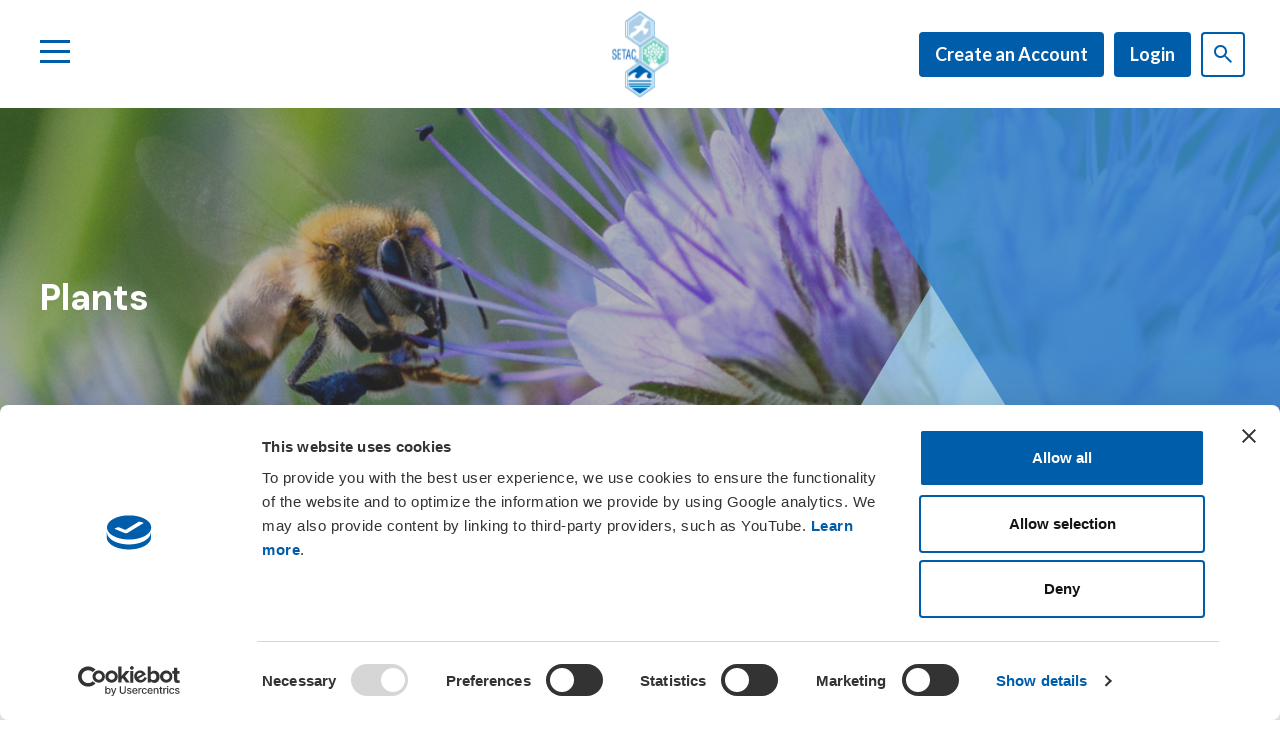

--- FILE ---
content_type: text/html;charset=UTF-8
request_url: https://www.setac.org/group/plants.html
body_size: 6870
content:
<!DOCTYPE html>
<!--[if lt IE 7]>      <html class="no-js lt-ie10 lt-ie9 lt-ie8 lt-ie7" lang="en"> <![endif]-->
<!--[if IE 7]>         <html class="no-js lt-ie10 lt-ie9 lt-ie8" lang="en"> <![endif]-->
<!--[if IE 8]>         <html class="no-js lt-ie10 lt-ie9" lang="en"> <![endif]-->
<!--[if IE 9]>         <html class="no-js lt-ie10 gt-ie8" lang="en"> <![endif]-->
<!--[if gt IE 9]><!--> <html class="no-js gt-ie8" lang="en"> <!--<![endif]-->
<!--[if lt IE 9]>
  <script src="//html5shiv.googlecode.com/svn/trunk/html5.js"></script>
<![endif]-->
	<head>
<script id="Cookiebot" src="https://consent.cookiebot.com/uc.js" data-cbid="ed69c947-b3d2-408a-9daa-6542969520af" data-blockingmode="auto" type="text/javascript" nonce="c1fe7d83ef90ff58cb3e5b1654e82c52"></script>
		





	<title>Plants</title>
<!-- Google Tag Manager -->
<script type="text/plain" data-cookieconsent="statistics" nonce="c1fe7d83ef90ff58cb3e5b1654e82c52">(function(w,d,s,l,i){w[l]=w[l]||[];w[l].push({'gtm.start':
new Date().getTime(),event:'gtm.js'});var f=d.getElementsByTagName(s)[0],
j=d.createElement(s),dl=l!='dataLayer'?'&l='+l:'';j.async=true;j.src=
'https://www.googletagmanager.com/gtm.js?id='+i+dl;f.parentNode.insertBefore(j,f);
})(window,document,'script','dataLayer','GTM-M4BGXR2P');</script>
<!-- End Google Tag Manager -->

	

	

	

	

	<meta name="robots" content="index,follow" />

	



	<meta property="og:title" content="Plants" />
	<meta property="og:type"  content="website" />
	<meta property="og:url"   content="https://www.setac.org/group/plants.html" />
	
	
		<meta property="og:image" content="https://www.setac.org/static/f7d610a5-ee04-4793-bed66bbaa56de4eb/opengraphimage_83f4e8796336604b59d7216d0ecd81a5_aecd19760fe5/bee-collecting-pollen.jpg" />
	





		<meta charset="utf-8">
		<!--[if IE]> <meta http-equiv="X-UA-Compatible" content="IE=edge,chrome=1"> <![endif]-->
		<meta name="viewport" content="width=device-width, initial-scale=1, shrink-to-fit=no">

		<link href="/assets/img/favicon/favicon.ico" type="image/x-icon" rel="shortcut icon" />
<link href="/assets/img/favicon/favicon-96.png" sizes="96x96" type="image/png" rel="icon" />
<link href="/assets/img/favicon/favicon-64.png" sizes="64x64" type="image/png" rel="icon" />
<link href="/assets/img/favicon/favicon-32.png" sizes="32x32" type="image/png" rel="icon" />
<link href="/assets/img/favicon/favicon-16.png" sizes="16x16" type="image/png" rel="icon" />
<link href="/assets/img/favicon/apple-icon.png" type="image/png" rel="apple-touch-icon" />
<link href="/assets/img/favicon/apple-icon-180x180.png" sizes="180x180" type="image/png" rel="apple-touch-icon" />
<link href="/assets/img/favicon/apple-icon-167x167.png" sizes="167x167" type="image/png" rel="apple-touch-icon" />
<link href="/assets/img/favicon/apple-icon-152x152.png" sizes="152x152" type="image/png" rel="apple-touch-icon" />
<link href="/assets/img/favicon/apple-icon-120x120.png" sizes="120x120" type="image/png" rel="apple-touch-icon" />
		<link rel="stylesheet" type="text/css" href="//fonts.googleapis.com/css2?family=DM+Sans:ital,wght@0,700;1,700&family=Lato:ital,wght@0,400;0,700;1,400&family=Poppins:wght@700&display=swap" async="true">
<link rel="stylesheet" type="text/css" href="/assets/css/pixl8core/lib/bootstrap.min.css">
<link rel="stylesheet" type="text/css" href="/assets/css/pixl8core/core/_ed2aaa98.core.min.css">
<link rel="stylesheet" type="text/css" href="/assets/css/core/_2ea8b425.core.min.css">
<link rel="stylesheet" type="text/css" href="/preside/system/assets/extension/preside-ext-cookiebot-cookie-control/assets/css/specific/CookieBot/_615fa9ba.CookieBot.min.css">
<link rel="stylesheet" type="text/css" href="/assets/css/specific/core-widgets/_21ff4a1e.core-widgets.min.css">
<link rel="stylesheet" type="text/css" href="/assets/css/specific/core-widgets-theme/_af834fc9.core-widgets-theme.min.css">
<link rel="stylesheet" type="text/css" href="/assets/css/specific/groups/_35c7c018.groups.min.css">
<link rel="stylesheet" type="text/css" href="/assets/css/specific/groups-theme/_65b9644d.groups-theme.min.css">

		

		<style nonce="c1fe7d83ef90ff58cb3e5b1654e82c52">.async-hide { opacity: 0 !important} </style>
	</head>

	<body class="preload page-banner-is-dark header-layout-double groups_detail">
<!-- Google Tag Manager (noscript) -->
<noscript><iframe src="https://www.googletagmanager.com/ns.html?id=GTM-M4BGXR2P"
height="0" width="0" style="display:none;visibility:hidden"></iframe></noscript>
<!-- End Google Tag Manager (noscript) -->
		<div id="overlay-background"></div>

		<div class="page-wrapper has-page-banner-image">
			
			


	<header id="site-head" class="header ">

		

		<div class="container">
			<div class="header-inner row-flex">
				<div class="header-inner-fixed-mobile-col header-logo-holder col-4 col-lg-4 align-self-center">
					


	<div class="header-logo">
		<a href="#contents" class="header-accessibility-link">Skip to content</a>
		<a href="https://www.setac.org" class="header-logo-link">
			<picture>
				<source srcset="/assets/img/logo.svg" media="(max-width: 991px)">
				<img src="/assets/img/logo.svg" alt="SETAC&#x20;Logo" class="header-logo-image">
			</picture>
		</a>
	</div>


				</div>

				<div class="header-inner-fixed-mobile-col header-mobile-nav-btn-holder col-4 col-lg-8 d-flex d-lg-none align-items-center justify-content-end">
					
					
					<a href="#header-nav" class="header-mobile-nav-btn js-toggle-canvas-menu" data-toggle="collapse">
						<span class="header-mobile-nav-btn-icon"></span>
					</a>
				</div>

				
					<div class="col-4 col-lg-8 main-nav-buttons">
						

	<nav class="main-nav">
		

		
			

	<div class="main-nav-search ">
		<div class="container"><form action="https://www.setac.org/site-search.html" method="GET" class="main-nav-search-form" role="search">
			<input type="text" name="q" class="main-nav-search-input" placeholder="Search the site..." aria-label="Enter&#x20;term&#x20;keys&#x20;to&#x20;search">
			<button class="main-nav-search-btn" aria-label="Submit&#x20;search&#x20;form">
				<span class="font-icon-search1"></span>
			</button>

			<a href="#" class="main-nav-search-toggler js-toggle-main-nav-search" aria-label="Hide&#x20;site&#x20;search&#x20;form">
				<span class="font-icon-close"></span>
			</a>
		</form></div>
	</div>

		

		<ul class="main-nav-list">
			

			
				
					

	
		<li class="main-nav-item is-shop-basket ">
			
		</li>
	

	


	
		<li class="main-nav-item is-btn is-half-width ">
			<a class="btn btn-join" href="https://www.setac.org/join-setac-today/create-an-account.html">Create an Account</a>
		</li>
	


	
		<li class="main-nav-item is-btn is-half-width ">
			<a class="btn btn-login btn-bordered" href="https://www.setac.org/login.html">Login</a>
		</li>
	

				
			

			
				<li class="main-nav-item is-search is-btn">
					<a class="btn btn-secondary js-toggle-main-nav-search" href="#">
						<span class="main-nav-link-icon font-icon-search"></span>
					</a>
				</li>
			
		</ul>
	</nav>

	


	<ul class="social-link-list mt-20 mt-lg-0" role="list" aria-label="Social channels">
		







	
	<li class="social-link-item">
		


<a href="https://www.linkedin.com/company/446115/" class="social-link" aria-label="linkedin"><span class='font-icon-linkedin'></span></a>
	</li>








	
	<li class="social-link-item">
		


<a href="https://bsky.app/profile/setac.bsky.social" class="social-link" aria-label="bluesky"><span class='font-icon-bluesky'></span></a>
	</li>

	</ul>



					</div>
				
			</div>
		</div>
	</header>

	
		<div id="header-nav" class="header-nav collapse">
			<div class="container">
				<div class="main-nav-holder">
					

	<nav class="canvas-main-nav main-nav">
		
			<p class="canvas-main-nav-close-btn">
				<a href="#header-nav" class="header-mobile-nav-btn js-toggle-canvas-menu" role="button" data-toggle="collapse" aria-label="Toggle mobile menu">
					<span class="header-mobile-nav-btn-icon"></span>
				</a>
			</p>
		

		
			

	<div class="main-nav-search d-lg-none">
		<div class="container"><form action="https://www.setac.org/site-search.html" method="GET" class="main-nav-search-form" role="search">
			<input type="text" name="q" class="main-nav-search-input" placeholder="Search the site..." aria-label="Enter&#x20;term&#x20;keys&#x20;to&#x20;search">
			<button class="main-nav-search-btn" aria-label="Submit&#x20;search&#x20;form">
				<span class="font-icon-search1"></span>
			</button>

			<a href="#" class="main-nav-search-toggler js-toggle-main-nav-search" aria-label="Hide&#x20;site&#x20;search&#x20;form">
				<span class="font-icon-close"></span>
			</a>
		</form></div>
	</div>

		

		<ul class="canvas-main-nav-list">
			
				


	
		

		
		

		
			<li class="canvas-main-nav-item has-sub-nav">
				<a class="canvas-main-nav-link" href="https://www.setac.org/join-setac-today.html" >Join SETAC Today</a>

				
					<a href="#40BB0F51-2530-4D73-97DA7A6C7098272A" class="sub-nav-toggler" role="button" data-toggle="collapse"></a>

					<ul id="40BB0F51-2530-4D73-97DA7A6C7098272A" class="canvas-sub-nav collapse">
						


	
		

		
		

		
			<li class="canvas-sub-nav-item">
				<a class="canvas-sub-nav-link" href="https://www.setac.org/join-setac-today/create-an-account.html" >Create an Account</a>

				
			</li>
		
	
		
			
			
		

		
		

		
			<li class="canvas-sub-nav-item">
				<a class="canvas-sub-nav-link" href="https://www.setac.org/join-setac-today/member-dues-and-benefits.html" >View Member Dues and Benefits</a>

				
			</li>
		
	
		

		
		

		
			<li class="canvas-sub-nav-item">
				<a class="canvas-sub-nav-link" href="https://www.setac.org/join-setac-today/become-a-partner.html" >Become an Organizational Partner</a>

				
			</li>
		
	

					</ul>
				
			</li>
		
	
		

		
		

		
			<li class="canvas-main-nav-item has-sub-nav">
				<a class="canvas-main-nav-link" href="https://www.setac.org/explore-science.html" >Explore Science</a>

				
					<a href="#F82B2DAB-9317-4EEF-99E151EB9A170AF8" class="sub-nav-toggler" role="button" data-toggle="collapse"></a>

					<ul id="F82B2DAB-9317-4EEF-99E151EB9A170AF8" class="canvas-sub-nav collapse">
						


	
		

		
		

		
			<li class="canvas-sub-nav-item">
				<a class="canvas-sub-nav-link" href="https://www.setac.org/explore-science/ecosystem-compartments.html" >Ecosystem Compartments</a>

				
			</li>
		
	
		

		
		

		
			<li class="canvas-sub-nav-item">
				<a class="canvas-sub-nav-link" href="https://www.setac.org/explore-science/management-and-policy.html" >Management and Policy</a>

				
			</li>
		
	
		

		
		

		
			<li class="canvas-sub-nav-item">
				<a class="canvas-sub-nav-link" href="https://www.setac.org/explore-science/methods-and-approaches.html" >Methods and Approaches</a>

				
			</li>
		
	
		

		
		

		
			<li class="canvas-sub-nav-item">
				<a class="canvas-sub-nav-link" href="https://www.setac.org/explore-science/stressors.html" >Stressors</a>

				
			</li>
		
	
		

		
		

		
			<li class="canvas-sub-nav-item">
				<a class="canvas-sub-nav-link" href="https://www.setac.org/explore-science/science-outreach.html" >Science Outreach</a>

				
			</li>
		
	
		

		
		

		
			<li class="canvas-sub-nav-item">
				<a class="canvas-sub-nav-link" href="https://www.setac.org/explore-science/advocate-with-setac.html" >Advocate with SETAC</a>

				
			</li>
		
	

					</ul>
				
			</li>
		
	
		

		
		

		
			<li class="canvas-main-nav-item has-sub-nav">
				<a class="canvas-main-nav-link" href="https://www.setac.org/discover-events.html" >Discover Events</a>

				
					<a href="#D536F78F-D501-40F2-B2DF98A744E3BAE9" class="sub-nav-toggler" role="button" data-toggle="collapse"></a>

					<ul id="D536F78F-D501-40F2-B2DF98A744E3BAE9" class="canvas-sub-nav collapse">
						


	
		

		
		

		
			<li class="canvas-sub-nav-item">
				<a class="canvas-sub-nav-link" href="https://www.setac.org/discover-events/ems-event-calendar.html" >Events Calendar</a>

				
			</li>
		
	
		

		
		

		
			<li class="canvas-sub-nav-item">
				<a class="canvas-sub-nav-link" href="https://www.setac.org/discover-events/global-meetings.html" >Global Meetings</a>

				
			</li>
		
	
		

		
		

		
			<li class="canvas-sub-nav-item">
				<a class="canvas-sub-nav-link" href="https://www.setac.org/discover-events/topical-events.html" >Topical Events</a>

				
			</li>
		
	
		

		
		

		
			<li class="canvas-sub-nav-item">
				<a class="canvas-sub-nav-link" href="https://www.setac.org/discover-events/workshops.html" >Workshops</a>

				
			</li>
		
	
		

		
		

		
			<li class="canvas-sub-nav-item">
				<a class="canvas-sub-nav-link" href="https://www.setac.org/discover-events/virtual-events.html" >Virtual Events</a>

				
			</li>
		
	
		

		
		

		
			<li class="canvas-sub-nav-item">
				<a class="canvas-sub-nav-link" href="https://www.setac.org/discover-events/branch-and-chapter-events.html" >Branch and Chapter Events</a>

				
			</li>
		
	
		

		
		

		
			<li class="canvas-sub-nav-item">
				<a class="canvas-sub-nav-link" href="https://www.setac.org/discover-events/propose-an-event.html" >Propose an Event</a>

				
			</li>
		
	

					</ul>
				
			</li>
		
	
		

		
		

		
			<li class="canvas-main-nav-item has-sub-nav">
				<a class="canvas-main-nav-link" href="https://www.setac.org/career-development.html" >Network and Grow</a>

				
					<a href="#5A991AF6-D938-48F3-9042C9D2C724A4C9" class="sub-nav-toggler" role="button" data-toggle="collapse"></a>

					<ul id="5A991AF6-D938-48F3-9042C9D2C724A4C9" class="canvas-sub-nav collapse">
						


	
		

		
		

		
			<li class="canvas-sub-nav-item">
				<a class="canvas-sub-nav-link" href="https://www.setac.org/career-development/affinity-groups-listing.html" >Join an Affinity Group</a>

				
			</li>
		
	
		

		
		

		
			<li class="canvas-sub-nav-item">
				<a class="canvas-sub-nav-link" href="https://www.setac.org/career-development/interest-groups-listing.html" >Join an Interest Group</a>

				
			</li>
		
	
		

		
		

		
			<li class="canvas-sub-nav-item">
				<a class="canvas-sub-nav-link" href="https://www.setac.org/career-development/mentoring.html" >Find Mentorship Opportunities</a>

				
			</li>
		
	
		

		
		

		
			<li class="canvas-sub-nav-item">
				<a class="canvas-sub-nav-link" href="https://www.setac.org/career-development/volunteer-for-a-committee.html" >Volunteer for a Committee</a>

				
			</li>
		
	
		

		
		

		
			<li class="canvas-sub-nav-item">
				<a class="canvas-sub-nav-link" href="https://www.setac.org/career-development/awards-and-grants.html" >Apply for an Award or Grant</a>

				
			</li>
		
	
		

		
		

		
			<li class="canvas-sub-nav-item">
				<a class="canvas-sub-nav-link" href="https://www.setac.org/career-development/career-center.html" >Visit the Career Center</a>

				
			</li>
		
	
		

		
		

		
			<li class="canvas-sub-nav-item">
				<a class="canvas-sub-nav-link" href="https://www.setac.org/career-development/career-tracks.html" >Learn About Career Tracks</a>

				
			</li>
		
	
		

		
		

		
			<li class="canvas-sub-nav-item">
				<a class="canvas-sub-nav-link" href="https://www.setac.org/career-development/ibera-certification-program.html" >Certify With IBERA</a>

				
			</li>
		
	
		

		
		

		
			<li class="canvas-sub-nav-item">
				<a class="canvas-sub-nav-link" href="https://www.setac.org/career-development/access-the-member-directory.html" >Access the Member Directory</a>

				
			</li>
		
	

					</ul>
				
			</li>
		
	
		

		
		

		
			<li class="canvas-main-nav-item has-sub-nav">
				<a class="canvas-main-nav-link" href="https://www.setac.org/publish-with-setac.html" >View SETAC Publications</a>

				
					<a href="#52BBA276-DC31-4B3A-A4833366A4550666" class="sub-nav-toggler" role="button" data-toggle="collapse"></a>

					<ul id="52BBA276-DC31-4B3A-A4833366A4550666" class="canvas-sub-nav collapse">
						


	
		

		
		

		
			<li class="canvas-sub-nav-item">
				<a class="canvas-sub-nav-link" href="https://www.setac.org/publish-with-setac/setac-journals.html" >SETAC Journals</a>

				
			</li>
		
	
		

		
		

		
			<li class="canvas-sub-nav-item">
				<a class="canvas-sub-nav-link" href="https://www.setac.org/publish-with-setac/setac-globe.html" >SETAC Globe and News</a>

				
			</li>
		
	
		

		
		

		
			<li class="canvas-sub-nav-item">
				<a class="canvas-sub-nav-link" href="https://www.setac.org/publish-with-setac/fact-sheets.html" >SETAC Fact Sheets</a>

				
			</li>
		
	
		

		
		

		
			<li class="canvas-sub-nav-item">
				<a class="canvas-sub-nav-link" href="https://www.setac.org/publish-with-setac/resource-library-search.html" >SETAC Library</a>

				
			</li>
		
	

					</ul>
				
			</li>
		
	
		

		
		

		
			<li class="canvas-main-nav-item has-sub-nav">
				<a class="canvas-main-nav-link" href="https://www.setac.org/setac-where-you-live.html" >Tour SETAC Regions</a>

				
					<a href="#DDEF467E-3CF7-4DEA-9999F2872507E6F5" class="sub-nav-toggler" role="button" data-toggle="collapse"></a>

					<ul id="DDEF467E-3CF7-4DEA-9999F2872507E6F5" class="canvas-sub-nav collapse">
						


	
		

		
		

		
			<li class="canvas-sub-nav-item">
				<a class="canvas-sub-nav-link" href="https://www.setac.org/setac-where-you-live/africa.html" >Africa</a>

				
			</li>
		
	
		

		
		

		
			<li class="canvas-sub-nav-item">
				<a class="canvas-sub-nav-link" href="https://www.setac.org/setac-where-you-live/asia-pacific.html" >Asia-Pacific</a>

				
			</li>
		
	
		

		
		

		
			<li class="canvas-sub-nav-item">
				<a class="canvas-sub-nav-link" href="https://www.setac.org/setac-where-you-live/europe.html" >Europe</a>

				
			</li>
		
	
		

		
		

		
			<li class="canvas-sub-nav-item">
				<a class="canvas-sub-nav-link" href="https://www.setac.org/setac-where-you-live/latin-america.html" >Latin America</a>

				
			</li>
		
	
		

		
		

		
			<li class="canvas-sub-nav-item">
				<a class="canvas-sub-nav-link" href="https://www.setac.org/setac-where-you-live/north-america.html" >North America</a>

				
			</li>
		
	
		

		
		

		
			<li class="canvas-sub-nav-item">
				<a class="canvas-sub-nav-link" href="https://www.setac.org/setac-where-you-live/regional-chapters-and-branches.html" >Regional Chapters and Branches</a>

				
			</li>
		
	
		
			
			

					</ul>
				
			</li>
		
	
		

		
		

		
			<li class="canvas-main-nav-item has-sub-nav">
				<a class="canvas-main-nav-link" href="https://www.setac.org/learn-about-setac.html" >Learn About SETAC</a>

				
					<a href="#06C253A8-96AE-480C-87E93EC141284352" class="sub-nav-toggler" role="button" data-toggle="collapse"></a>

					<ul id="06C253A8-96AE-480C-87E93EC141284352" class="canvas-sub-nav collapse">
						


	
		

		
		

		
			<li class="canvas-sub-nav-item">
				<a class="canvas-sub-nav-link" href="https://www.setac.org/learn-about-setac/mission-and-values.html" >Mission and Strategy</a>

				
			</li>
		
	
		

		
		

		
			<li class="canvas-sub-nav-item">
				<a class="canvas-sub-nav-link" href="https://www.setac.org/learn-about-setac/our-story.html" >Our Story</a>

				
			</li>
		
	
		

		
		

		
			<li class="canvas-sub-nav-item">
				<a class="canvas-sub-nav-link" href="https://www.setac.org/learn-about-setac/governance.html" >Governance</a>

				
			</li>
		
	
		

		
		

		
			<li class="canvas-sub-nav-item">
				<a class="canvas-sub-nav-link" href="https://www.setac.org/learn-about-setac/collaborations.html" >Collaborations</a>

				
			</li>
		
	
		

		
		

		
			<li class="canvas-sub-nav-item">
				<a class="canvas-sub-nav-link" href="https://www.setac.org/learn-about-setac/statements.html" >Statements</a>

				
			</li>
		
	
		

		
		

		
			<li class="canvas-sub-nav-item">
				<a class="canvas-sub-nav-link" href="https://www.setac.org/learn-about-setac/policies.html" >Policies</a>

				
			</li>
		
	
		

		
		

		
			<li class="canvas-sub-nav-item">
				<a class="canvas-sub-nav-link" href="https://www.setac.org/learn-about-setac/organizational-partners.html" >Organizational Partners</a>

				
			</li>
		
	
		

		
		

		
			<li class="canvas-sub-nav-item">
				<a class="canvas-sub-nav-link" href="https://www.setac.org/learn-about-setac/setac-store.html" >SETAC Store</a>

				
			</li>
		
	

					</ul>
				
			</li>
		
	
		

		
		

		
			<li class="canvas-main-nav-item has-sub-nav">
				<a class="canvas-main-nav-link" href="https://www.setac.org/contact-us.html" >Contact Us</a>

				
					<a href="#C54B07B1-CF9F-4F56-8A388B5CDFDFAD2C" class="sub-nav-toggler" role="button" data-toggle="collapse"></a>

					<ul id="C54B07B1-CF9F-4F56-8A388B5CDFDFAD2C" class="canvas-sub-nav collapse">
						


	
		

		
		

		
			<li class="canvas-sub-nav-item">
				<a class="canvas-sub-nav-link" href="https://www.setac.org/contact-us/setac-offices.html" >SETAC Offices</a>

				
			</li>
		
	
		

		
		

		
			<li class="canvas-sub-nav-item">
				<a class="canvas-sub-nav-link" href="https://www.setac.org/contact-us/setac-team.html" >SETAC Team</a>

				
			</li>
		
	
		

		
		

		
			<li class="canvas-sub-nav-item">
				<a class="canvas-sub-nav-link" href="https://www.setac.org/contact-us/test.html" >test</a>

				
			</li>
		
	

					</ul>
				
			</li>
		
	

			

			
				
					

	
		<li class="main-nav-item is-shop-basket d-lg-none">
			
		</li>
	

	


	
		<li class="main-nav-item is-btn is-half-width d-lg-none">
			<a class="btn btn-join" href="https://www.setac.org/join-setac-today/create-an-account.html">Create an Account</a>
		</li>
	


	
		<li class="main-nav-item is-btn is-half-width d-lg-none">
			<a class="btn btn-login btn-bordered" href="https://www.setac.org/login.html">Login</a>
		</li>
	

				
			

			
		</ul>
	</nav>

	


	<ul class="social-link-list mt-20 mt-lg-0" role="list" aria-label="Social channels">
		







	
	<li class="social-link-item">
		


<a href="https://www.linkedin.com/company/446115/" class="social-link" aria-label="linkedin"><span class='font-icon-linkedin'></span></a>
	</li>








	
	<li class="social-link-item">
		


<a href="https://bsky.app/profile/setac.bsky.social" class="social-link" aria-label="bluesky"><span class='font-icon-bluesky'></span></a>
	</li>

	</ul>



				</div>
			</div>
		</div>
	


			


	


	
		
	

	<div class="page-banner standard-page-banner  has-image">
		

		
			



	

		

		

		

	<style nonce="4e98f18650e8c36375c867768232cd7d">
		
			.standard-page-banner {
				background-image : url( "https://www.setac.org/static/f7d610a5-ee04-4793-bed66bbaa56de4eb/standardpagebannerdefault_95c174e5c2d8a2eaadc97011deafa60a_aecd19760fe5/bee-collecting-pollen.jpg" );
			}
		
		
			@media (min-width: 481px){
				.standard-page-banner {
					background-image : url( "https://www.setac.org/static/f7d610a5-ee04-4793-bed66bbaa56de4eb/standardpagebanner481_9a9701e5639874d128dbd79d64ff50f7_aecd19760fe5/bee-collecting-pollen.jpg" );
				}
			}
		
			@media (min-width: 768px){
				.standard-page-banner {
					background-image : url( "https://www.setac.org/static/f7d610a5-ee04-4793-bed66bbaa56de4eb/standardpagebanner768_b41429ad6d681e6a24644463ca2f0209_aecd19760fe5/bee-collecting-pollen.jpg" );
				}
			}
		
			@media (min-width: 992px){
				.standard-page-banner {
					background-image : url( "https://www.setac.org/static/f7d610a5-ee04-4793-bed66bbaa56de4eb/standardpagebanner992_7ef7e87232af273f68d5131d3db24c48_aecd19760fe5/bee-collecting-pollen.jpg" );
				}
			}
		
			@media (min-width: 1441px){
				.standard-page-banner {
					background-image : url( "https://www.setac.org/static/f7d610a5-ee04-4793-bed66bbaa56de4eb/standardpagebanner1441_7242ace66cbab00fd6c58e4dec013ae5_aecd19760fe5/bee-collecting-pollen.jpg" );
				}
			}
		
	</style>

	


		

		
			<div class="page-banner-content">
				<div class="container ">
					<div class="row-flex">
						<div class="page-banner-content-main col-12 " >
							

							
								<h1 class="page-banner-content-title">Plants</h1>
							

							

							
						</div>
						
					</div>
				</div>
			</div>
		
	</div>

	


	<div class="main-wrapper">
		<div class="contents" id="contents">
			<div class="main-content">
				<div class="container">
					


	<div class="row">

		
		<main class="main-section col-xs-12 col-md-8">
			
	


			
			
				<div class="group-return-link-holder is-before">
					<a href="https://www.setac.org/career-development.html" class="group-return-link">Return to groups listing</a>
				</div>
			

			
			<div class="tab group-tab is-mobile-accordion is-tab-link">

				
				<div class="tab-nav">
					<ul class="tab-nav-list">
						
							
								<li class="tab-nav-list-item is-active">
									<a class="tab-nav-link" href="https://www.setac.org/group/plants.html" role="tab">Overview</a>
								</li>
							
						
							
								<li class="tab-nav-list-item ">
									<a class="tab-nav-link" href="https://www.setac.org/group/plants/meetings.html" role="tab">Meetings</a>
								</li>
							
						
							
								<li class="tab-nav-list-item ">
									<a class="tab-nav-link" href="https://www.setac.org/group/plants/documents.html" role="tab">Documents</a>
								</li>
							
						
							
								<li class="tab-nav-list-item ">
									<a class="tab-nav-link" href="https://www.setac.org/group/plants/discussions.html" role="tab">Discussions</a>
								</li>
							
						
							
								<li class="tab-nav-list-item ">
									<a class="tab-nav-link" href="https://www.setac.org/group/plants/memberlist.html" role="tab">Members</a>
								</li>
							
						
							
						
					</ul>
				</div>

				
				<div class="tab-panel">
					<div class="tab-panel-item is-active">
						

						<div class="tab-panel-item-content">
							
								


	 


	<p>The scope of the Interest Group (IG) includes ecology, ecotoxicology, and laboratory and field testing of aquatic macrophyte and terrestrial plants.</p>

<p><span style="font-family: Arial;">The major objectives of this IG are:</span></p>

<ol>
	<li>To provide information on and to discuss the current status quo regarding aquatic macrophyte and terrestrial plant testing studies, ecotoxicology and risk assessment</li>
	<li>To provide a scientific basis for substance-specific and retrospective aquatic macrophyte and terrestrial plant risk assessment</li>
	<li>To build regulatory confidence in the application of new methods for testing and risk assessment and through effective communication and knowledge exchange e.g., in training courses</li>
	<li>To be actively involved in the development of guidance on aquatic macrophyte and terrestrial plant testing and aquatic macrophyte and terrestrial plant risk assessment in support of current and future legislation</li>
</ol>

<p>The IG accommodates three Working Groups (WGs) working on specific issues:</p>

<ul>
	<li>Plant Reproduction</li>
	<li>Glyceria Ring-Test</li>
	<li>Terrestrial Plant Visual Injury</li>
	<li>Aquatic Macrophytes Visual Injury</li>
	<li>Lemna Overspray Testing</li>
</ul>
&nbsp;

<p>&nbsp;</p>

 

							

							<div id="group-panel-extra-content">
							</div>
						</div>
					</div>
				</div>
			</div>
		</main>

		
		
			<aside class="sidebar col-xs-12 col-md-4">
				

				
				
					


	

		
		
	

				

				
					<h4>General Group Guidance</h4>

<p>Members of SETAC Groups are expected to adhere to all&nbsp;<a href="https://setac.pixl8.cloud/learn-about-setac/policies.html">SETAC Policies</a>&nbsp;including the&nbsp;<a href="https://setac.pixl8.cloud/learn-about-setac/policies/code-of-ethics.html">Code of Ethics</a>&nbsp;and the&nbsp;<a href="https://setac.pixl8.cloud/learn-about-setac/policies/code-of-conduct.html">Code of Conduct</a>&nbsp;as well as the&nbsp;<a href="https://setac.pixl8.cloud/learn-about-setac/policies/participant-policies.html">Participant Policies</a>.</p>

<p><strong>If you join a group, you will receive group updates </strong>about scheduled meetings, added documents or new discussions via email. To receive updates about specific discussions, please subscribe to the discussion notifications.&nbsp;</p>

<p>To help us keep SETAC groups respectful and science-focused, we ask members to refrain from posting the following:</p>

<ul>
	<li>Solicitations or promotions (including fundraising or commercial offers)</li>
	<li>Irrelevant or off-topic content</li>
	<li>Inappropriate language or disruptive behavior</li>
</ul>

<p>SETAC reserves the right to remove posts without notice or suspend members who do not follow these guidelines.</p>

<hr />
<p>If you have any questions about SETAC groups, please contact&nbsp;<a href="/cdn-cgi/l/email-protection#1665757f7378757356657362777538796471"><span class="__cf_email__" data-cfemail="0a7969636f64696f4a796f7e6b692465786d">[email&#160;protected]</span></a>.</p>

<p>&nbsp;</p>

				

				
				

				


	

			</aside>
		
	</div>

				</div>
			</div>
		</div>
	</div>

	

			


	<footer class="footer footer-variant-4">
		<div class="footer-main">
			<div class="container">
				<div class="row-flex">
					<div class="col-lg-12">
						<h3>Society of Environmental Toxicology and Chemistry</h3>

<p>SETAC is dedicated to advancing environmental science and science-informed decision-making through collaboration, communication, education and leadership. We fulfill that purpose through events, publications, awards and education programs.</p>

					</div>

					<div class="col-lg-6">
						
							


	<nav class="footer-nav is-inline">
		<ul class="footer-nav-list" role="navigation" aria-label="Common site pages and legal information">
			






	<li class="footer-nav-list-item">
		<a href="https://www.setac.org/learn-about-setac.html" class="footer-nav-link">Learn About SETAC</a>
	</li>







	<li class="footer-nav-list-item">
		<a href="https://www.setac.org/learn-about-setac/policies/privacy-policy.html" class="footer-nav-link">Privacy Policy</a>
	</li>







	<li class="footer-nav-list-item">
		<a href="https://www.setac.org/contact-us.html" class="footer-nav-link">Contact Us</a>
	</li>

		</ul>
	</nav>

						
					</div>

					<div class="col-lg-6 text-center text-lg-right footer-social-links">
						
							


	<ul class="social-link-list" role="list" aria-label="Social channels">
		







	
	<li class="social-link-item">
		


<a href="https://www.linkedin.com/company/446115/" class="social-link" aria-label="linkedin"><span class='font-icon-linkedin'></span></a>
	</li>








	
	<li class="social-link-item">
		


<a href="https://bsky.app/profile/setac.bsky.social" class="social-link" aria-label="bluesky"><span class='font-icon-bluesky'></span></a>
	</li>

	</ul>

						
					</div>
				</div>
			</div>
		</div>

		<div class="footer-sub">
			<div class="container">
				<div class="row-flex">
					<div class="col-lg-8 text-center text-lg-left">
						


	<div class="footer-copyright">
		<p>&copy; 2026 Society of Environmental Toxicology and Chemistry</p>
	</div>

						<p></p>
					</div>

					<div class="col-lg-4 text-center text-lg-right">
						


	<div class="footer-designby">
		<p>Design &amp; Development by <a href="https://pixl8.com/en/">Pixl8</a><br>Membership software by <a href="https://readymembership.com/">ReadyMembership</a></p>
	</div>

					</div>
				</div>
			</div>
		</div>
	</footer>

		</div>

		




		<script data-cfasync="false" src="/cdn-cgi/scripts/5c5dd728/cloudflare-static/email-decode.min.js"></script><script nonce="c1fe7d83ef90ff58cb3e5b1654e82c52">cfrequest={"isAnnouncementDismissedEndpoint":"https://www.setac.org/Announcement/isAnnouncementDismissed/","dismissEndPoint":"https://www.setac.org/Announcement/dismissAnnouncement/","rmCmsBasicActivePageIds":["26B423A2-4A3E-4759-A7018B36A2F23B39","5A991AF6-D938-48F3-9042C9D2C724A4C9","70A53285-7D3C-48F1-9264EB0B17203C4D"]}</script>
<script src="/assets/js/pixl8core/lib/modernizr-2.6.2.min.js" async="true"></script>
<script src="/assets/js/pixl8core/lib/jquery-3.6.0.min.js"></script>
<script src="/assets/js/pixl8core/lib/jquery-migrate-3.3.2.js"></script>
<script src="/assets/js/specific/tooltipPlacement/_d5af09b4.tooltipPlacement.min.js"></script>
<!--[if lte IE 9]><script src="/assets/js/pixl8core/lib/placeholders.jquery.min.js"></script><![endif]-->
<script src="/assets/js/pixl8core/lib/imagesloaded.pkgd.min.js"></script>
<script src="/assets/js/pixl8core/core/_d9d2e243.core.min.js"></script>
<script src="/assets/js/core/_ee1479a8.core.min.js"></script>
<script src="/preside/system/assets/extension/preside-ext-ready-membership-cms-basics/assets/js/frontend/specific/navigation/_bd2fa109.navigation.min.js"></script>
<script src="/assets/js/specific/components/tabs/_33175423.tabs.min.js"></script>
<script src="/preside/system/assets/extension/preside-ext-cookiebot-cookie-control/assets/js/specific/CookieBot/_61ad1b07.CookieBot.min.js"></script>
<script src="/preside/system/assets/extension/preside-ext-groups/assets/js/specific/groups-tabs/_43d0ffe1.groups-tabs.min.js"></script>

		
	


	<template id="cookiebot-placeholder-template">
		<div class="cookiebot-placeholder" >
			<div class="cookiebot-placeholder-frame">
				<div class="cookiebot-placeholder-frame-content">
					<div class="cookiebot-placeholder-frame-content-loading cookiebot-placeholder-dot-flashing" ></div>
				</div>
				<div class="cookiebot-placeholder-text" >
					<p class="cookiebot-placeholder-text-paragraph" >Please accept <a class="cookiebot-placeholder-link" href="javascript:Cookiebot.renew()">{{cookieConsents}} cookies</a> to view this content</p>
				</div>
			</div>
		</div>
	</template>

</body>
</html>

--- FILE ---
content_type: text/css
request_url: https://www.setac.org/assets/css/core/_2ea8b425.core.min.css
body_size: 5721
content:
@font-face{font-family:icomoon;src:url('/assets/css/fonts/setac/icomoon.ttf?7xmvit') format('truetype'),url('/assets/css/fonts/setac/icomoon.woff?7xmvit') format('woff'),url('/assets/css/fonts/setac/icomoon.svg?7xmvit#icomoon') format('svg');font-weight:400;font-style:normal;font-display:block;}.font-icon-play-filled:before{content:"\c900";}.font-icon-video-filled:before{content:"\c901";}.font-icon-quote-open-copy:before{content:"\c902";}.font-icon-quote-open:before{content:"\c903";}.font-icon-film:before,.font-icon-video:before{content:"\c904";}.font-icon-chevron-right:before{content:"\c905";}.font-icon-youtube:before{content:"\c906";}.font-icon-twitter:before{content:"\e94a";}.font-icon-linked-in:before,.font-icon-linkedin:before{content:"\c908";}.font-icon-circle:before,.font-icon-facebook:before{content:"\c909";}.font-icon-plus1:before{content:"\c90a";}.font-icon-plus:before{content:"\c90b";}.font-icon-search-2:before,.font-icon-search:before{content:"\c90c";}
.font-icon-cross:before{content:"\c90d";}.font-icon-pin-2:before{content:"\c90e";}.font-icon-office:before{content:"\c90f";}.font-icon-check:before{content:"\c910";}.font-icon-edit:before{content:"\c911";}.font-icon-info-circle-filled:before,.font-icon-info:before{content:"\c912";}.font-icon-Right-arrow:before{content:"\c913";color:#545454;}.font-icon-cross-circle-filled:before{content:"\c914";}.h2,.h3,h2,h3{color:#005daa;}p{margin:0 0 20px 0;}p>a:not([class]){text-decoration:underline;}strong{color:#333;}.bg-primary strong,.text-white strong{color:#fff;}.blockquote,blockquote{padding:30px 30px;font-style:italic;}@media (min-width:576px){.blockquote,blockquote{padding:30px 40px;}}@media (min-width:992px){.blockquote,blockquote{padding:30px 50px;}}.blockquote:before,blockquote:before{top:0;left:0;}@media (min-width:576px){.blockquote:before,blockquote:before{top:0;left:0;}}@media (min-width:992px){.blockquote:before,blockquote:before{top:0;left:0;}}.blockquote:after,blockquote:after{
right:0;bottom:0;}@media (min-width:576px){.blockquote:after,blockquote:after{right:0;bottom:0;}}@media (min-width:992px){.blockquote:after,blockquote:after{right:0;bottom:0;}}.color-primary,.page-title{color:#005daa;}dl.dl-horizontal dt{text-align:left;}dl dt{font-size:14px;font-size:1.4rem;color:#333;margin-bottom:10px;}.payment-steps-container dl dt{font-size:18px;font-size:1.8rem;margin-bottom:0;}dl dd{margin-bottom:20px;}ul:not([class]):not([role=tablist]){padding-left:20px;margin-bottom:30px;}@media (min-width:992px){ul:not([class]):not([role=tablist]){padding-left:20px;}}.eventfolio-tickets-item .table-responsive{overflow:initial;border:0;}@media (min-width:992px){.sidebar .payments-basket-summary td,.sidebar .payments-basket-summary th,.sidebar .simple-table td,.sidebar .simple-table th,.sidebar .table td,.sidebar .table th{padding:18px 10px!important;}}.sidebar .payments-basket-summary{font-size:16px;font-size:1.6rem;}.sidebar .payments-basket-summary tbody th,
.sidebar .payments-basket-summary tbody tr,.sidebar .payments-basket-summary tfoot th,.sidebar .payments-basket-summary tfoot tr,.sidebar .payments-basket-summary thead th,.sidebar .payments-basket-summary thead tr{font-size:16px;font-size:1.6rem;}.sidebar .payments-basket-summary tfoot tr:nth-child(2n){background-color:#f2f6f8;}.sidebar .payments-basket-summary tfoot tr:nth-child(2n).payments-total-amount td:first-child{color:#333;}.sidebar .payments-basket-summary tfoot tr:nth-child(2n).payments-total-amount td:last-child{color:#545454;}.sidebar .payments-basket-summary tfoot tr td:first-child{color:#333;}.sidebar .payments-basket-summary tfoot tr td.td-price{font-weight:400!important;}.sidebar .payments-basket-summary tfoot tr.payments-total-amount td.first-child{color:#fff;}.payments-basket-summary tfoot>tr:first-child td,.payments-basket-summary tfoot>tr:first-child th{border-width:1px 1px 0 0!important;border-style:solid!important;border-color:#d2d3d5!important;}
.payments-basket-summary tfoot>tr:first-child td:last-child,.payments-basket-summary tfoot>tr:first-child th:last-child{border-right:0!important;}.payments-basket-summary .payments-total-amount td:first-child:after,.payments-basket-summary .payments-total-amount th:first-child:after{display:none;}.badge{line-height:20px;padding:2px 8px;min-width:24px;border:0;text-align:left;}.page-section.bg-primary .article-list-grid .article-img+.article-details .badge,.page-section.bg-primary .article-list-row .article-img+.article-details .badge{background-color:#93cebd;border-color:#93cebd;}.badge.event-badge{color:#333;}.btn{min-width:80px;}.btn-link:focus,.btn-link:hover{background-color:transparent;}.btn.btn-tag:focus,.btn.btn-tag:hover{background-color:transparent;}.btn.btn-tag-filled,.btn.btn-tag.mod-tag-solid{border-color:#005daa;}.button-row{padding-top:0;}label{color:#333;}select.form-control[multiple]{height:45px;}.input-group-addon{font-size:20px;font-size:2rem;}
@media (min-width:768px){#fieldset-recommended_groups .form-field{display:flex;flex-flow:row wrap;}}@media (min-width:768px){#fieldset-recommended_groups .form-field .checkbox{width:50%;padding-right:20px;}}.form-group-note{font-size:14px;font-size:1.4rem;color:#757b80;margin-top:-15px;}.forgot-password{font-size:14px;font-size:1.4rem;margin:10px 0 0;}.forgot-password a{text-decoration:none;}.mod-radio-button .radio{margin-right:15px;}.mod-radio-button .radio:last-child{margin-right:0;}.mod-radio-button .radio label{font-size:14px;font-size:1.4rem;-webkit-border-radius:100px;-webkit-background-clip:padding-box;-moz-border-radius:100px;-moz-background-clip:padding;border-radius:100px;background-clip:padding-box;-webkit-transition:.3s;-moz-transition:.3s;-o-transition:.3s;transition:.3s;font-weight:700;padding:0;padding:10px 20px!important;color:#005daa;background-color:#f2f6f8;}.mod-radio-button .radio label:after,.mod-radio-button .radio label:before{display:none;}
.mod-radio-button .radio input:checked+label{background-color:#005daa;color:#fff;}.text-center .mod-radio-button{display:flex;justify-content:center;}.form-group-submit .return-step{margin-top:0;}.fw-bold input[type=checkbox]+label,.fw-bold input[type=radio]+label{font-weight:700;}.radio-label-takeover input[type=radio]+.radio-label-takeover-container .radio-label-takeover-highlight{position:relative;}.radio-label-takeover input[type=radio]:checked+.radio-label-takeover-container .radio-label-takeover-highlight{background-color:#005daa;}.radio-label-takeover input[type=radio]:checked+.radio-label-takeover-container .radio-label-takeover-highlight::after{border-width:5px;}.radio-label-takeover input[type=radio]:checked+.radio-label-takeover-container .radio-label-takeover-highlight.payment-option__desc::after{border-width:3px;}.radio-label-takeover input[type=radio]:checked+.radio-label-takeover-container .radio-label-takeover-highlight h5{color:#fff;}
.radio-label-takeover .radio-label-takeover-container .radio-label-takeover-highlight{border-radius:0;}.radio-label-takeover .radio-label-takeover-container .radio-label-takeover-highlight::after{border-radius:0;}@media (min-width:576px){.radio-label-takeover .radio-label-takeover-container .radio-label-takeover-highlight.payment-option__desc h5{text-align:center;}}.form-search.mod-inline .form-group{align-items:center;}.form-search.mod-inline .form-search-text{-webkit-border-radius:3px;-webkit-background-clip:padding-box;-moz-border-radius:3px;-moz-background-clip:padding;border-radius:3px;background-clip:padding-box;font-size:18px;font-size:1.8rem;height:60px;margin-right:20px;font-weight:400;}.form-search.mod-inline .form-search-btn{-webkit-border-radius:3px;-webkit-background-clip:padding-box;-moz-border-radius:3px;-moz-background-clip:padding;border-radius:3px;background-clip:padding-box;width:50px;height:50px;font-size:22px;font-size:2.2rem;min-width:50px;padding:0;}
.form-sort.mod-inline .form-label{font-size:14px;font-size:1.4rem;font-weight:700;}.tooltip-icon{font-size:24px;font-size:2.4rem;}.label .tooltip-icon,label .tooltip-icon{margin-top:-4px;}.main-content{padding-top:70px;}.page-section-heading{color:#005daa;}.page-section.text-white .article-list-grid .article-details:only-child,.page-section.text-white .article-list-row .article-details:only-child{color:#333;}.header .container{max-width:100%;}@media (min-width:992px){.header .container{padding-left:35px;padding-right:35px;}}.header-inner{align-items:center;}@media (max-width:991px){.header-inner{position:static;top:0;max-height:initial;overflow:initial;width:auto;}}.header-inner .header-logo-holder{order:2;text-align:center;}.header-inner .header-mobile-nav-btn-holder{order:1;text-align:left;}.header-inner .main-nav-buttons{order:3;}.header-inner .main-nav-buttons .main-nav{height:initial!important;display:block!important;}@media (max-width:991px){
.header-inner .main-nav-buttons .main-nav-item:not(.is-search){display:none;}}.header-inner .header-inner-fixed-mobile-col,.header-inner .main-nav-buttons{flex:1;}@media (max-width:991px){.header-logo{margin:5px 0;line-height:1;}}@media (max-width:991px){.header-logo-image{width:65px;}}@media (max-width:767px){.header-logo-image{width:65px;}}.header-mobile-nav-btn{display:inline-block;padding:5px;}.header-mobile-nav-btn-holder{display:block!important;}.header-mobile-nav-btn-icon{width:30px;margin:7px 0 7px auto;height:3px;}.header-mobile-nav-btn-icon:after,.header-mobile-nav-btn-icon:before{height:3px;width:30px;}.header-mobile-nav-btn-icon:before{top:-10px;}.header-mobile-nav-btn-icon:after{top:10px;}.header-mobile-nav-btn-icon[aria-expanded=true]{background-color:#fff;}.header-mobile-nav-btn-icon[aria-expanded=true]:after,.header-mobile-nav-btn-icon[aria-expanded=true]:before{background-color:#fff;}.header-mobile-nav-btn-icon[aria-expanded=true]{background-color:transparent;}
.header-mobile-nav-btn-icon[aria-expanded=true]:before{-webkit-transform:rotate(-30deg);-moz-transform:rotate(-30deg);-o-transform:rotate(-30deg);-ms-transform:rotate(-30deg);transform:rotate(-30deg);top:0;}.header-mobile-nav-btn-icon[aria-expanded=true]:after{-webkit-transform:rotate(30deg);-moz-transform:rotate(30deg);-o-transform:rotate(30deg);-ms-transform:rotate(30deg);transform:rotate(30deg);top:0;}.header-mobile-nav-btn[aria-expanded=true] .header-mobile-nav-btn-icon{background-color:transparent!important;}.header-mobile-nav-btn[aria-expanded=true] .header-mobile-nav-btn-icon:before{-webkit-transform:rotate(-45deg);-moz-transform:rotate(-45deg);-o-transform:rotate(-45deg);-ms-transform:rotate(-45deg);transform:rotate(-45deg);top:0;background-color:#fff;}.header-mobile-nav-btn[aria-expanded=true] .header-mobile-nav-btn-icon:after{-webkit-transform:rotate(45deg);-moz-transform:rotate(45deg);-o-transform:rotate(45deg);-ms-transform:rotate(45deg);transform:rotate(45deg);top:0;
background-color:#fff;}.header-mobile-nav-message-alert,.header-mobile-nav-shop-basket-alert{display:flex;align-items:flex-start;margin-right:10px;line-height:1;}.header-mobile-nav-message-alert-icon,.header-mobile-nav-shop-basket-alert-icon{font-size:22px;font-size:2.2rem;position:relative;z-index:1;display:block;color:#216374;}.header-mobile-nav-message-alert-icon::before,.header-mobile-nav-shop-basket-alert-icon::before{font-family:icomoon;speak:never;font-style:normal;font-weight:400;font-variant:normal;text-transform:none;line-height:1;-webkit-font-smoothing:antialiased;-moz-osx-font-smoothing:grayscale;}.header-nav{-webkit-transition:-webkit-transform .3s;-moz-transition:-moz-transform .3s;-o-transition:-o-transform .3s;transition:-webkit-transform .3s,-moz-transform .3s,-o-transform .3s,transform .3s;margin:0;display:block;position:fixed;left:0;top:0;background-color:#005daa;height:100%!important;max-height:100%;width:100%;max-width:500px;-webkit-transform:translateX(-100%);
-moz-transform:translateX(-100%);-o-transform:translateX(-100%);-ms-transform:translateX(-100%);transform:translateX(-100%);z-index:9999;overflow:hidden;}.preload .header-nav{-webkit-transition:-webkit-transform .3s!important;-moz-transition:-moz-transform .3s!important;-o-transition:-o-transform .3s!important;transition:-webkit-transform .3s,-moz-transform .3s,-o-transform .3s,transform .3s!important;}.header-nav .container{position:relative;z-index:3;}.header-nav:before{content:"";position:absolute;height:100%;width:100%;background-color:#0061b9;left:0;top:0;transform:skewX(37.5deg);transform-origin:left top;z-index:2;}.header-nav:after{-webkit-transform:skewX(-28deg);-moz-transform:skewX(-28deg);-o-transform:skewX(-28deg);-ms-transform:skewX(-28deg);transform:skewX(-28deg);transform-origin:bottom;content:"";position:absolute;right:0;bottom:0;width:222px;height:270px;background:linear-gradient(170.55deg,#78c8f1 6.93%,#c7ecff 84.36%);display:block;z-index:1;opacity:.3;}
@media (max-width:991px){.header-nav{position:fixed;}}.header-nav .container{padding:0;height:100%;}.header-nav.collapse.in{-webkit-transform:translateX(0);-moz-transform:translateX(0);-o-transform:translateX(0);-ms-transform:translateX(0);transform:translateX(0);}.header-nav.collapsing[aria-expanded=false]{-webkit-transform:translateX(-100%);-moz-transform:translateX(-100%);-o-transform:translateX(-100%);-ms-transform:translateX(-100%);transform:translateX(-100%);}.main-nav-holder{display:block;}.canvas-main-nav{display:flex;flex-direction:column;}.canvas-main-nav-close-btn{margin-bottom:40px;}.canvas-main-nav-heading{font-size:22px;font-size:2.2rem;color:#fff;position:relative;z-index:2;}.canvas-main-nav-list{padding:0;margin:0;list-style:none;position:relative;z-index:2;display:flex;flex-wrap:wrap;}.canvas-main-nav-item{font-size:22px;font-size:2.2rem;display:flex;flex-wrap:wrap;font-family:'DM Sans',sans-serif;margin-bottom:15px;align-items:center;flex:100%;width:100%;}
.canvas-main-nav-item:hover>.canvas-main-nav-link,.canvas-main-nav-item:hover>.sub-nav-toggler{color:#78c8f1;}.canvas-main-nav-item.is-half-width{width:calc(50% - 15px);flex:calc(50% - 15px);margin-right:30px;}.canvas-main-nav-item.is-half-width:last-child{margin-right:0;}.canvas-main-nav-item.is-btn .btn{width:100%;}.canvas-main-nav-item.is-btn .btn:not(.btn-bordered){background-color:#fff;color:#005daa;border-color:#fff;}.canvas-main-nav-item.is-btn .btn-bordered{border-color:#fff;color:#fff;}.canvas-main-nav-link{flex:1;color:#fff;}.canvas-main-nav-link:focus,.canvas-main-nav-link:hover{color:#78c8f1;text-decoration:none;}.canvas-main-nav .sub-nav-toggler{line-height:0;}.canvas-sub-nav{padding:0;margin:0;list-style:none;padding-left:40px;width:100%;margin-top:15px;}.canvas-sub-nav-item{font-size:18px;font-size:1.8rem;position:relative;color:#fff;display:flex;flex-wrap:wrap;margin-bottom:10px;align-items:center;}.canvas-sub-nav-item:before{content:"";background-color:#78c8f1;width:
14px;height:4px;position:absolute;left:-25px;top:11px;}.canvas-sub-nav-item:hover>.canvas-main-nav-link,.canvas-sub-nav-item:hover>.sub-nav-toggler{color:#78c8f1;}.canvas-sub-nav-link{color:#fff;flex:1;}.canvas-sub-nav-link:focus,.canvas-sub-nav-link:hover{color:#78c8f1;text-decoration:none;}.main-nav{padding:0;margin-left:0;margin-right:0;background-color:transparent;position:static;}.main-nav-holder{position:relative;display:flex;flex-direction:column;height:100%;padding:45px 35px 30px!important;overflow:auto;}.main-nav-holder .social-link-list{margin-top:auto!important;}.main-nav-buttons{position:static!important;}@media (max-width:991px){.main-nav-buttons .main-nav{float:right;}}.main-nav-buttons .social-link-list{display:none;}.main-nav-item.is-search{display:block;}.main-nav-item.is-search .btn{font-size:30px;font-size:3rem;background:0 0;border:transparent;color:#005daa;padding:5px 7px;width:44px;}@media (max-width:991px){.main-nav-buttons .main-nav-item.is-search{
margin-bottom:0;}}.main-nav-buttons .main-nav-item.is-btn .btn-bordered{background-color:#005daa;color:#fff;}.main-nav-buttons .main-nav-item.is-btn .btn-bordered:hover{background:#003b6c;}.main-nav-search{-webkit-transition:0s;-moz-transition:0s;-o-transition:0s;transition:0s;position:absolute;top:100%;left:0;right:0;background-color:#fff;margin:0 -20px;width:auto!important;height:auto;padding-top:10px;display:none;}.main-nav-search.is-displayed{display:block;}@media (max-width:991px){.main-nav-search{margin:0;}}.main-nav-search .container{max-width:1000px;}.main-nav-search-form{border:0;padding:0;margin-bottom:10px;}.main-nav-search-input{-webkit-border-radius:4px;-webkit-background-clip:padding-box;-moz-border-radius:4px;-moz-background-clip:padding;border-radius:4px;background-clip:padding-box;color:#545454;border:1px solid #d2d3d5;height:60px;padding:10px 13px;}.main-nav-search ::-ms-input-placeholder{color:#545454;}.main-nav-search :-ms-input-placeholder{color:#545454;}
.main-nav-search ::placeholder{color:#545454;opacity:1;}.main-nav-search-toggler{display:none;}.main-nav-search-btn{-webkit-border-radius:4px;-webkit-background-clip:padding-box;-moz-border-radius:4px;-moz-background-clip:padding;border-radius:4px;background-clip:padding-box;font-size:30px;font-size:3rem;width:50px;height:50px;text-align:center;color:#fff;background-color:#005daa;margin-left:10px;}.main-nav-search .quicklink-search{display:flex;}.main-nav-search .quicklink-search-label{font-size:14px;font-size:1.4rem;font-weight:700;margin-right:10px;}.main-nav-search .quicklink-search-list{padding:0;margin:0;list-style:none;font-size:14px;font-size:1.4rem;}.main-nav-search .quicklink-search-list-item{display:inline-block;margin-right:6px;margin-bottom:10px;}.main-nav-search .quicklink-search-list a{color:#005daa;font-weight:400;text-decoration:underline;}.sub-nav-toggler:after{font-size:24px;font-size:2.4rem;content:"\c905";}@media (min-width:992px){
.header-layout-double .header-inner .main-nav-search.is-displayed+.main-nav-list{zoom:1;-webkit-opacity:1;-moz-opacity:1;opacity:1;visibility:visible;}.header-layout-double .header-inner .main-nav-search.is-displayed+.main-nav-list .main-nav-item.is-search .btn .font-icon-search:before{content:"\c90d";}}.mega-menu .sub-nav{display:none!important;}.is-overlay-active #overlay-background{background-color:rgba(0,0,0,.4);z-index:50;}.is-search-active #overlay-background{background-color:rgba(0,0,0,.4);z-index:11;}.presidecms .preside-theme #preside-admin-toolbar .edit-mode-toggle-container label{color:#fff!important;}.footer{color:#fff;}.footer *{color:#fff;}.footer a{color:#fff;}@media (min-width:992px){.footer-main{padding:70px 0 30px;}}@media (min-width:768px){.footer-sub{padding:30px 0 50px;}}.footer-nav-list{padding:0;margin:0;list-style:none;}.footer-nav-list-item{font-size:18px;font-size:1.8rem;padding-left:20px;}.footer-nav-list-item:before{width:5px;height:5px;}
.footer-nav.is-inline .footer-nav-list-item{margin-right:10px;}.footer-nav.is-inline .footer-nav-list-item:before{top:11px;}.footer-text-content h3{margin-bottom:10px;}.footer-address p{margin-bottom:10px;}.footer-address p:last-child{margin-bottom:0;}.footer-copyright p,.footer-designby p{margin-bottom:10px;}@media (min-width:992px){.footer-copyright p,.footer-designby p{margin-bottom:0;}}.footer .region-switcher{font-size:16px;margin-top:20px;}.footer .region-switcher .text{margin-right:5px;}.footer .region-switcher-img:hover{text-decoration:none;}.footer .region-switcher-img:focus{outline:0;}.page-banner{min-height:400px;position:relative;}@media (max-width:575px){.page-banner{min-height:300px;}}.page-banner.has-image{min-height:400px;height:auto;}@media (min-width:576px){.page-banner.has-image{min-height:400px;}}.page-banner.has-image:after{content:"";background:url("/assets/img/banner-image-overlay.png") no-repeat left center;background-size:cover;position:relative;position:
absolute;top:0;right:0;width:480px;height:100%;}.page-banner-content{position:relative;z-index:2;}.page-banner-content-title{color:#005daa;}.page-banner-is-dark .page-banner{position:relative;}.page-banner-is-dark .page-banner.has-image:before{content:"";background-color:#545454;position:absolute;left:0;top:0;height:100%;width:100%;opacity:.4;}.webflow-progress-bar.mod-progress-bar-2 .webflow-progress-bar-list{counter-reset:item;}.webflow-progress-bar.mod-progress-bar-2 .webflow-progress-bar-item:after{content:"\c913";}@media (min-width:992px){.webflow-progress-bar.mod-progress-bar-2 .webflow-progress-bar-item:after{font-size:24px;font-size:2.4rem;top:8px;right:-12px;}}@media (min-width:992px){.webflow-progress-bar.mod-progress-bar-2 .webflow-progress-bar-item-title:before{width:40px;height:40px;}}.webflow-progress-bar.mod-progress-bar-2 .webflow-progress-bar-item-text{font-weight:400;font-size:14px;font-size:1.4rem;padding-bottom:4px;}
.webflow-progress-bar.mod-progress-bar-2 .webflow-progress-bar-item-text:before{counter-increment:item;content:"Step " counter(item);display:block;font-weight:700;}.webflow-progress-bar.mod-progress-bar-2 .webflow-progress-bar-item.step-current .webflow-progress-bar-item-title:before{font-size:20px;font-size:2rem;content:"\c911";}.webflow-progress-bar.mod-progress-bar-2 .webflow-progress-bar-item.step-current .webflow-progress-bar-item-title .webflow-progress-bar-item-text{border-bottom-color:#005daa;}.join-page .col-xs-12:only-child:before,.payment-page .col-xs-12:only-child:before{font-size:36px;font-size:3.6rem;font-size:30px;font-size:3rem;line-height:150%;content:"Renew your membership";color:#005daa;margin-bottom:30px;display:block;font-weight:700;}@media (min-width:992px){.join-page .col-xs-12:only-child:before,.payment-page .col-xs-12:only-child:before{font-size:36px;font-size:3.6rem;line-height:150%;}}.join-page .col-xs-12:only-child:before{content:"Join Online";}
.article-list .article-list-item:hover .article-img:before{opacity:.7;background-position:right -40px bottom -70px;}.article-list .article-list-item .resource-label{z-index:2;padding:14px 15px;}.bg-primary .article-list .article-list-item .resource-label{background-color:#93cebd;}.article-list .article-img{position:relative;}.article-list .article-img:before{-webkit-transition:.3s;-moz-transition:.3s;-o-transition:.3s;transition:.3s;content:"";background-color:#3088d0;position:absolute;left:0;top:0;height:100%;width:100%;z-index:2;opacity:0;background-image:url("/assets/img/toc-hover.png");background-repeat:no-repeat;background-position:right -30px bottom -60px;}.article-list .article-img img{width:100%;}.article-list .article-title{color:#333;}.article-list .article-date{font-weight:400;}.article-list .article-post-meta .font-icon-film:before{content:"\c901";}.article-list .article-post-meta a{color:#005daa;}.article-list .article-post-meta a.badge{color:#fff;}
.article-list .article-post-meta .badge{margin-right:6px;}.article-list.events-list .badge{text-align:left;white-space:normal;}.article-list.events-list .badge.zoom-badge{text-align:center;padding:2px;}.article-list.events-list .badge.zoom-badge .font-icon-film{top:1px;}@media (min-width:576px){.article-list-row .article-wrapper.directory-item-wrapper{display:flex;align-items:center;}}.article-list-row .article-img+.article-details.directory-item-details{background:0 0;float:left;padding:0;margin-left:0;padding-left:30px;}@media (max-width:575px){.article-list-row .article-img+.article-details.directory-item-details{padding-left:0;text-align:center;}}.article-list-row .article-img.directory-item-img{width:auto;float:none;}.article-list-row .article-img.directory-item-img:before{display:none;}.article-list-row .article-img.directory-item-img a{display:block;}.article-list-row .article-img.directory-item-img img{-webkit-border-radius:100%;-webkit-background-clip:padding-box;
-moz-border-radius:100%;-moz-background-clip:padding;border-radius:100%;background-clip:padding-box;}.article-list-row .article-img.directory-item-img .loyalty-icon{position:absolute;top:0;left:0;}.article-list-row .article-img.directory-item-img .tooltip-inner{min-width:115px;}@media (max-width:575px){.article-list-row .article-img.directory-item-img{width:140px;margin:0 auto 20px;}}.article-list-row .article-details{width:100%;background:#f2f6f8;padding:30px;}@media (max-width:575px){.article-list-row .article-details{padding:20px;}}.article-list-row .article-details.directory-item-details{flex:1;}.article-list-row .article-details.directory-item-details .article-post-meta{margin-bottom:0;}.article-list-row .article-details.directory-item-details .article-post-meta p{margin-bottom:10px;}.article-list-row .article-details.directory-item-details .article-post-meta p:last-child{margin-bottom:0;}.article-list-row .article-details.directory-item-details .article-post-meta .font-icon{
font-size:20px;font-size:2rem;color:#005daa;vertical-align:middle;}.article-list-row .article-details.directory-item-details .directory-country,.article-list-row .article-details.directory-item-details .directory-org{display:flex;align-items:center;}@media (max-width:575px){.article-list-row .article-details.directory-item-details .directory-country,.article-list-row .article-details.directory-item-details .directory-org{justify-content:center;}}.article-list-row .article-details.directory-item-details .directory-country .font-icon,.article-list-row .article-details.directory-item-details .directory-org .font-icon{margin-right:10px;}.article-list-grid.owl-carousel .article-list-item{margin-bottom:0;}.article-list-grid .article-img+.article-details{background:0 0;padding:25px;height:auto;}.article-list-more{text-align:center;}@media (max-width:575px){.article-list-more{margin-bottom:20px;}}@media (min-width:768px){.results-count{padding-top:20px;padding-bottom:20px;}}
@media (max-width:575px){.summary-panel-heading .btn-edit{margin-top:10px;}}.summary-panel-heading .btn-edit:after{font-family:icomoon;speak:never;font-style:normal;font-weight:400;font-variant:normal;text-transform:none;line-height:1;-webkit-font-smoothing:antialiased;-moz-osx-font-smoothing:grayscale;content:"\c911";margin-left:10px;}.summary-panel-content{padding:10px 30px 10px 30px;}.summary-panel .summary-panel-content-table tbody th{color:#333;}.widget-title{color:#005daa;}.widget-events .widget-title{text-align:center;margin-bottom:40px;}.widget-toc:last-child{margin-bottom:0;}.widget-button:last-child{margin-bottom:0;}.loyalty-icon{display:block;width:50px;height:50px;text-indent:-99999px;background-image:url("/assets/img/badge-star.png");background-position:center;background-repeat:no-repeat;background-size:contain;}.member-info-section .loyalty-icon{width:65px;height:65px;}.loyalty-icon.has-image{text-indent:initial;background-image:initial;}.return-link{font-size:18px;
font-size:1.8rem;color:#005daa;font-weight:600;line-height:150%;position:relative;padding-left:32px;}.return-link:hover{text-decoration:none;}.return-link:before{color:#005daa;}.social-link{color:#fff;height:initial;width:initial;line-height:1;}.directory-social-list .social-link{color:#005daa;}.directory-social-list .social-link span{color:inherit;}.social-link-item{margin-right:30px;}.qr-code-wrapper{margin-bottom:20px;}@media (min-width:768px){.qr-code-wrapper{display:flex;align-items:center;}}.qr-code-wrapper.is-active .qr-code-img{width:300px;}.qr-code-img{-webkit-transition:.3s;-moz-transition:.3s;-o-transition:.3s;transition:.3s;border:1px solid #d2d3d5;margin-bottom:20px;margin-right:10px;width:100px;}.qr-code-img img{width:auto!important;height:auto!important;}.qr-code-toggle{font-size:14px;font-size:1.4rem;margin-bottom:20px;}.profile-header .profile-badge{width:50px;padding:0;}.eventfolio .form-field .eventfolio-custom-question-desc{font-size:14px;font-size:1.4rem;
margin-top:5px;padding:0;color:#757b80;}.widget-sub-navigation .widget-title{font-family:Lato,sans-serif;margin-bottom:20px;line-height:1;}.widget-sub-navigation .widget-content{padding:0;}.widget-sub-navigation .widget-content ul{padding:0;margin:0;list-style:none;}.widget-sub-navigation .widget-content ul li{margin-bottom:0!important;font-weight:700;padding:0!important;border-bottom-width:1px;border-bottom-style:solid;border-bottom-color:#d2d3d5;}.widget-sub-navigation .widget-content ul li:first-child{border-top:none;}.widget-sub-navigation .widget-content ul li a{-webkit-transition:all .2s ease-in;-moz-transition:all .2s ease-in;-o-transition:all .2s ease-in;transition:all .2s ease-in;color:#545454;display:flex;text-decoration:none;padding:16px 20px;font-weight:700;}.widget-sub-navigation .widget-content ul li a:after{font-family:icomoon;speak:never;font-style:normal;font-weight:400;font-variant:normal;text-transform:none;line-height:1;-webkit-font-smoothing:antialiased;
-moz-osx-font-smoothing:grayscale;font-size:28px;font-size:2.8rem;content:"\f105";top:11px;color:#005daa;position:relative;align-self:flex-start;padding-left:15px;margin-left:auto;line-height:0;}.widget-sub-navigation .widget-content ul li a:hover{background-color:#005daa;color:#fff;}.widget-sub-navigation .widget-content ul li a:hover:after{color:#fff;}.widget-sub-navigation .widget-content ul li.is-active{background:0 0;position:relative;padding-right:40px;}.widget-sub-navigation .widget-content ul li.is-active a{color:#545454;position:relative;}.widget-sub-navigation .widget-content ul li.is-active>a{color:#fff;background:#005daa;}.widget-sub-navigation .widget-content ul li.is-active>a:after{color:inherit;}.widget-sub-navigation .widget-content ul li.has-submenu>a{position:relative;margin-bottom:0;}.widget-sub-navigation .widget-content ul li .submenu{background-color:#f2f6f8;}.widget-sub-navigation .widget-content ul li .submenu li{border-bottom:0;border-top-width:1px;
border-top-style:solid;border-top-color:#d2d3d5;}.widget-sub-navigation .widget-content ul li .submenu li a{font-size:16px;font-size:1.6rem;padding:10px 20px;padding-left:40px;font-weight:700;}.widget-sub-navigation .widget-content ul li .submenu li a:hover{color:#fff;}.widget-sub-navigation .widget-content ul li .submenu li.is-active>a{background-color:#3088d0;}.widget-sub-navigation .widget-content ul li .submenu li.is-active>a:hover{color:#fff;}.widget-sub-navigation .widget-content ul li .submenu li .submenu a{padding-left:60px;}.widget-sub-navigation-variant-2{background-color:transparent;}.widget-sub-navigation-variant-2 .widget-content ul li a:after{font-family:icomoon;speak:never;font-style:normal;font-weight:400;font-variant:normal;text-transform:none;line-height:1;-webkit-font-smoothing:antialiased;-moz-osx-font-smoothing:grayscale;font-size:28px;font-size:2.8rem;content:"\f105";top:11px;color:#005daa;position:relative;align-self:flex-start;padding-left:15px;margin-left:
auto;line-height:0;}.widget-sub-navigation-variant-2 .widget-content ul li a:hover:after{color:inherit;}.widget-sub-navigation-variant-2 .widget-content ul li.is-active>a:after{color:inherit;}.widget-filter .has-subfilter{position:relative;padding-right:25px;}.widget-filter .subfilter{background:0 0;padding-left:35px;}.widget-filter .subfilter-toggle{font-size:30px;font-size:3rem;background:0 0;position:absolute;top:-5px;right:-5px;text-decoration:none;}.widget-filter .subfilter-toggle:after{font-family:icomoon;speak:never;font-style:normal;font-weight:400;font-variant:normal;text-transform:none;line-height:1;-webkit-font-smoothing:antialiased;-moz-osx-font-smoothing:grayscale;content:"\e939";color:#005daa;}.widget-filter .subfilter-toggle[aria-expanded=true]:after{content:"\e934";color:#005daa;}.widget-filter .filter-count{margin-left:10px;}.widget-filter .collapsible-item-content{background-color:#fff;}.widget-filter .collapsible .collapsible-item-content .form-group{padding:15px 
20px 20px;margin-bottom:0;}.widget-filter .collapsible .collapsible-item-content .checkbox .subfilter-toggle{background:0 0;}.widget-filter .collapsible .collapsible-item-content .checkbox .subfilter-toggle:after{color:#005daa;}.widget-filter .collapsible .collapsible-item-content .checkbox .subfilter-toggle[aria-expanded=true]:after{color:#005daa;}.widget-filter .collapsible .collapsible-item-content .date-range-fields .form-group{padding:0;margin-bottom:15px;}@media (min-width:576px){.widget-filter .collapsible .collapsible-item-content .date-range-fields .form-group{padding-left:32px;}}.widget-filter.mod-inline{display:-webkit-box;display:-moz-box;display:-ms-flexbox;display:-webkit-flex;display:flex;margin:0 -15px;flex-wrap:wrap;}.widget-filter.mod-inline .form-group{padding:0 15px;margin-bottom:20px;width:25%;}@media (max-width:991px){.widget-filter.mod-inline .form-group{width:50%;}}@media (max-width:575px){.widget-filter.mod-inline .form-group{width:100%;}}
.widget-filter.mod-inline .form-group .form-field{position:relative;}.widget-filter.mod-inline .form-group .form-control{-webkit-appearance:none;-moz-appearance:none;-ms-appearance:none;appearance:none;background-image:url('/assets/img/icon/arrow/up-and-down-base.svg');background-position:calc(100% - 4px) center;background-size:36px;background-repeat:no-repeat;padding-right:40px;padding-top:8px;}.widget-filter.mod-inline .form-group .dropdown-menu{padding:20px;}.widget-filter.mod-inline .form-group .subfilter{background:0 0;}

--- FILE ---
content_type: text/css
request_url: https://www.setac.org/assets/css/specific/core-widgets-theme/_af834fc9.core-widgets-theme.min.css
body_size: 1853
content:
@media (min-width:992px){.banner-inner{min-height:550px;}}.homepage .banner-inner{min-height:425px;}@media (min-width:992px){.homepage .banner-inner{min-height:550px;}}.banner-content{max-width:710px;}.banner.has-banner-media:not(.has-banner-media-half){color:#fff!important;}.banner.has-banner-media:not(.has-banner-media-half):before{height:100%;background:rgba(84,84,84,.4);}.banner.has-banner-media:not(.has-banner-media-half) *{color:#fff;}.banner.has-banner-media:not(.has-banner-media-half) .banner-heading{color:#fff;}.banner.text-white *{color:#fff;}.banner.text-white .banner-heading{color:#fff;}.banner.has-overlay-image .banner-inner{padding-top:64px;padding-bottom:64px;justify-content:space-between;flex-direction:row;min-height:460px;}@media (max-width:991px){.banner.has-overlay-image .banner-inner{flex-direction:column-reverse;}}.banner.has-overlay-image .banner-content{max-width:585px;}@media (min-width:768px){.banner.has-overlay-image .banner-content{flex-grow:1;padding-right
:20px;}}.banner.has-overlay-image .banner-overlay-image{position:relative;z-index:1;}@media (max-width:991px){.banner.has-overlay-image .banner-overlay-image{margin-bottom:20px;}.banner.has-overlay-image .banner-overlay-image img{width:auto;}}@media (min-width:768px){.container .banner:not(.has-banner-media-half) .banner-inner{padding-left:65px;padding-right:65px;}}@media (min-width:992px){.container .banner:not(.has-banner-media-half) .banner-inner{padding-left:75px;padding-right:75px;}}@media (min-width:768px){.container .banner.has-banner-media-half .banner-content{padding-left:65px;padding-right:65px;}}@media (min-width:992px){.container .banner.has-banner-media-half .banner-content{padding-left:75px;padding-right:75px;}}.container .banner.has-banner-media.has-banner-video .banner-content{max-width:567px;margin-left:0;margin-right:0;text-align:left;}.container .banner.has-banner-media.has-banner-video .banner-content.banner-content-center{margin-left:auto;margin-right:auto;
text-align:center;}@media (max-width:991px){.slider-wrapper .banner:not(.has-banner-media-half) .banner-inner{padding-bottom:75px;}}@media (max-width:767px){.slider-wrapper .banner.has-banner-media-half .banner-content{padding-bottom:75px;}}.slider-item>:last-child{margin-bottom:0;}.slider-banner .banner{margin-bottom:0;}.slider-banner .owl-dots{position:absolute;bottom:20px;z-index:1;flex-direction:row;width:100%;margin-top:0;}@media (min-width:768px) and (max-width:1199px){.slider-banner:not(.owl-nav-hidden) .banner:not(.has-banner-media-half) .banner-inner{padding-left:65px;padding-right:65px;}}@media (min-width:768px) and (max-width:1199px){.slider-banner:not(.owl-nav-hidden) .banner.has-banner-media-half .banner-content{padding-left:65px;padding-right:65px;}}.slider-banner.is-layout-full-with-overlay-image .owl-dots{justify-content:flex-start;max-width:1230px;width:100%;margin:0 auto;left:0;right:0;padding:0 10px;bottom:60px;}@media (min-width:768px){
.container .slider-banner.is-layout-full-with-overlay-image .owl-dots{padding-left:60px;padding-right:60px;}}@media (min-width:992px){.container .slider-banner.is-layout-full-with-overlay-image .owl-dots{padding-left:70px;padding-right:70px;}}@media (min-width:768px) and (max-width:1199px){.slider-banner.is-layout-full-with-overlay-image:not(.owl-nav-hidden) .owl-dots{padding-left:60px;padding-right:60px;}}.slider-banner.is-layout-full-with-overlay-image .banner.has-overlay-image .banner-content{padding-bottom:40px;}@media (min-width:992px){.container .slider-banner.is-layout-full-with-overlay-image .banner.has-overlay-image .banner-content{padding-right:20px;}}.cta-widget{position:relative;}.cta-widget .col-sm-6{width:100%;max-width:585px;}.cta-widget .col-sm-6.col-sm-offset-3{float:none;margin:0 auto!important;}.cta-widget .col-sm-6.col-sm-offset-6{float:right;margin-left:0;}.cta-image+.cta-content{min-height:initial;justify-content:initial;}.cta-content{min-height:400px;
justify-content:center;}.cta-content.text-white.bg-primary .btn{border-color:#fff;}.cta-content.text-white.bg-primary .btn:hover{background-color:#fff;color:#005daa;}@media (max-width:575px){.cta-content.text-white{background:linear-gradient(270deg,#005daa -19.87%,#60c0f1 109.23%);}}@media (min-width:992px){.container .cta-content{padding:30px;}}[class*=col-] .cta-content{min-height:100%;}.collapsible{margin-bottom:20px;}.collapsible-header,.collapsible-item-header{font-family:Lato,sans-serif;}.collapsible-content:not(.collapsing):not(.collapse),.collapsible-item-content:not(.collapsing):not(.collapse){display:none;padding:20px 0;}.collapsible{margin-bottom:40px;}@media (min-width:992px){.content-block-wrapper{min-height:390px;}.entry .content-block-wrapper,.main-section .content-block-wrapper{min-height:390px;}}.content-block-heading{color:#333;}@media (min-width:992px){.content-block-detail{padding-left:60px;padding-right:60px;}}.content-block-detail.bg-primary .btn{border-color:
#fff;}.content-block-detail.bg-primary .btn:hover{background-color:#fff;color:#005daa;}.content-block:not(.is-vertical):not(.is-overlaid):not(.is-reversed) .content-block-detail:not(.bg-grey-light):not(.bg-primary){padding-right:0;}@media (max-width:767px){.content-block:not(.is-vertical):not(.is-overlaid):not(.is-reversed) .content-block-detail:not(.bg-grey-light):not(.bg-primary){padding-left:0;}}.content-block.is-reversed:not(.is-vertical):not(.is-overlaid) .content-block-detail:not(.bg-grey-light):not(.bg-primary){padding-left:0;}@media (max-width:767px){.content-block.is-reversed:not(.is-vertical):not(.is-overlaid) .content-block-detail:not(.bg-grey-light):not(.bg-primary){padding-right:0;}}@media (max-width:767px){.content-block.is-reversed .content-block-wrapper{flex-direction:column;}}.nGY2 .nGY2ViewerAreaNext,.nGY2 .nGY2ViewerAreaPrevious{display:none;}.nGY2 .nGY2GThumbnailTitle{font-family:'DM Sans',sans-serif;}.widget-list-panel .list-item:before{top:11px;}
.quicklink-widget.text-white .quicklink:after{color:#93cebd;}@media (min-width:992px){.col-md-3 .quicklink-widget,.col-md-4 .quicklink-widget,.col-md-6 .quicklink-widget{padding:40px;}}@media (min-width:576px){.col-md-3 .quicklink-widget,.col-md-4 .quicklink-widget,.col-md-6 .quicklink-widget{padding-left:30px;padding-right:30px;}}.owl-carousel-counter{display:block;margin-bottom:20px;}.owl-carousel-counter-holder{-webkit-border-radius:4px;-webkit-background-clip:padding-box;-moz-border-radius:4px;-moz-background-clip:padding;border-radius:4px;background-clip:padding-box;padding:6px 8px;}.owl-dots{margin-top:30px;}.owl-nav{display:none;}@media (min-width:768px){.owl-nav{display:block;}}@media (min-width:768px){.group-member-list .owl-nav,.profile-grid .owl-nav,.shop-product-list .owl-nav,.widget-events .owl-nav,.widget-resource .owl-nav,.widget-toc .owl-nav{display:none;}}@media (min-width:768px){.owl-nav-hidden .owl-nav{display:none;}}.tweet-slider{margin-bottom:20px;}.stat-label,
.stat-pre-title{color:#545454;}.stat-icon{color:#005daa;}.stat-figure{color:#333;font-family:Poppins,sans-serif;}.text-white .stat-figure{color:#fff;}.stat-figure-post-text,.stat-figure-pre-text{color:#333;}.text-white .stat-figure-post-text,.text-white .stat-figure-pre-text{color:#fff;}.tab-nav{position:relative;}.tab-nav-link{min-height:50px;padding:9px 20px;}.article{margin-bottom:30px;}.owl-carousel .article{margin-bottom:0;}.article-image-holder{position:relative;}.article-image-holder:before{-webkit-transition:.3s;-moz-transition:.3s;-o-transition:.3s;transition:.3s;content:"";background-color:#3088d0;position:absolute;left:0;top:0;height:100%;width:100%;z-index:2;opacity:0;background-image:url("/assets/img/toc-hover.png");background-repeat:no-repeat;background-position:right -30px bottom -60px;}.article:hover .article-image-holder{position:relative;}.article:hover .article-image-holder:before{opacity:.7;background-position:right -40px bottom -70px;}
.article:hover .article-heading{color:#003b6c;}.article-overlay .article:hover .article-heading,.text-white .article:hover .article-heading{color:#fff;}.article-heading{font-size:20px;font-size:2rem;line-height:150%;margin-bottom:20px;color:#333;}@media (min-width:992px){.article-heading{font-size:26px;font-size:2.6rem;line-height:150%;}}@media (min-width:992px){.article-heading{margin-bottom:20px;}}.article-link{color:#005daa;}.article-list{margin-bottom:30px;}@media (min-width:992px){.article-list{margin-bottom:30px;}}.article-overlay .article-heading{font-size:20px;font-size:2rem;}.testimonial-meta-name{font-weight:700;color:#333;margin-bottom:0;}.testimonial-meta-title{font-size:16px;font-size:1.6rem;line-height:1.5;}.testimonial-grid .testimonial{flex-basis:100%;flex-grow:1;padding:20px;}.testimonial-grid .testimonial-content .testimonial-meta{text-align:center;}.testimonial-grid .testimonial-content .blockquote{order:0;}
.testimonial-grid .testimonial-content .profile-image-holder{order:1;width:82px;margin:0 auto 20px;}.testimonial-grid .testimonial-content .blockquote{margin-bottom:20px;padding:30px 10px;}@media (min-width:768px){.testimonial.is-minimized{padding:0 60px;}}@media (min-width:992px){.testimonial.is-minimized{padding:0 60px;}}.testimonial.is-minimized .blockquote{padding:35px 0;}.testimonial.is-inline .profile-image-holder{flex-shrink:0;}@media (min-width:768px){.testimonial.is-inline .profile-image-holder{margin-right:30px;margin-bottom:0;}}@media (min-width:992px){.testimonial.is-inline .profile-image-holder{margin-right:40px;}}.slider-item .testimonial{justify-content:center;}.slider-item .testimonial .testimonial-meta{margin-left:30px;}@media (min-width:576px){.slider-item .testimonial .testimonial-meta{margin-left:40px;}}@media (min-width:992px){.slider-item .testimonial .testimonial-meta{margin-left:50px;}}@media (max-width:767px){.slider-item .testimonial .profile-image-holder{
margin:0 auto 20px;}}@media (min-width:768px){.video-link{min-height:420px;}}@media (min-width:1025px){.video-link{height:600px;min-height:0;}}@media (min-width:1025px){.video-link+.video-content{position:relative;z-index:1;max-width:calc(100% - 140px);min-height:215px;margin-top:-142px;}}.video-heading{color:#333;}.profile{margin-bottom:40px;}.profile-content>:last-child{margin-bottom:0;}.profile-heading{margin-bottom:10px;}.profile-meta{font-size:14px;font-size:1.4rem;color:#545454;font-weight:700;}.profile-desc-list{display:grid;grid-template-columns:max-content auto;margin-top:20px;}.profile-desc-term{grid-column-start:1;font-size:14px;font-size:1.4rem;width:100%;line-height:27px;}.profile-desc-def{grid-column-start:2;color:#333;font-weight:700;}.profile-grid .profile:hover>.profile-image-holder{position:relative;}.profile-grid .profile:hover>.profile-image-holder:not(:empty):after{opacity:.8;}.profile-grid .profile>.profile-image-holder{position:relative;}
.modal .profile-grid .profile>.profile-image-holder:not(:empty):after{display:none;}@media (min-width:576px){.profile.is-inline-sm{margin-bottom:30px;}}@media (min-width:992px){.profile.is-inline-sm{margin-bottom:30px;}}.profile.is-inline-sm .profile-heading{font-size:20px;font-size:2rem;}.profile.is-inline-sm .profile-image-holder{flex-shrink:0;margin-left:auto;margin-right:auto;}@media (min-width:576px){.profile.is-inline-sm .profile-image-holder{margin-left:0;margin-right:20px;margin-bottom:0;}}@media (min-width:992px){.profile.is-inline-sm .profile-image-holder:not(.is-xs){margin-right:30px;}}.profile.is-inline-sm .profile-content{text-align:center;}@media (min-width:576px){.profile.is-inline-sm .profile-content{text-align:left;flex:1;}}.collapsible-content-widget.is-collapsed .collapsible-content-btn .label-less{display:inline;}.collapsible-content-widget.is-collapsed .collapsible-content-btn .label-more{display:none;}.collapsible-content-holder{display:none;}
.collapsible-content-btn{background-color:#f2f6f8;color:#005daa;font-weight:700;display:block;padding:10px 20px;margin-top:20px;}.collapsible-content-btn:before{content:"+ ";}.collapsible-content-btn[aria-expanded=true]:before{content:"- ";}

--- FILE ---
content_type: text/css
request_url: https://www.setac.org/assets/css/specific/groups/_35c7c018.groups.min.css
body_size: 2130
content:
.group{position:relative;top:1px;display:flex;flex-direction:column;padding:25px 0;border-top:1px solid #d2d3d5;border-bottom:1px solid #d2d3d5;margin-top:-1px;}@media (min-width:576px){.group{flex-direction:row;}}@media (min-width:992px){.group{padding-top:30px;padding-bottom:30px;}}.group-image-holder{display:block;flex-shrink:0;margin-bottom:20px;}@media (min-width:576px){.group-image-holder{margin-right:20px;margin-bottom:0;}}@media (min-width:992px){.group-image-holder{margin-right:30px;}}.group .group-image-holder{width:100%;}@media (min-width:576px){.group .group-image-holder{width:175px;}}.group-content{display:flex;flex-direction:column;flex-wrap:wrap;flex-grow:1;}@media (min-width:768px){.group-content{flex-direction:row;}.group-document .group-content,.group-meeting .group-content,.group-member .group-content{flex-wrap:nowrap;}}.group-content-header{margin-bottom:10px;}@media (min-width:768px){.group-content-header{flex-grow:1;order:-1;width:calc(100% - 150px);
padding-right:20px;}.group-content-header~.group-content-cta{order:-1;width:150px;}.group-content-header~.group-content-cta .btn{width:100%;min-width:100%;}}.group-content-header>:last-child{margin-bottom:0;}@media (min-width:768px){.group-content-detail{flex-grow:1;}.group-content-detail:not(:only-child){padding-right:20px;}.group-content-detail+.group-content-cta{align-self:center;margin-bottom:0;}}.group-content-cta{margin-bottom:20px;}.group-content-cta .btn-icon{font-size:24px;margin-right:3px;}@media (max-width:767px){.group-content>:last-child{margin-bottom:0;}}.group-heading{margin-bottom:10px;}.group-discussion .group-heading{display:flex;align-items:flex-start;justify-content:space-between;}.group-discussion .group-heading .group-heading-link{flex-basis:100%;max-width:100%;}.group-discussion .group-heading .group-heading-icon{margin-left:20px;}.group-heading-icon{-webkit-border-radius:100%;-webkit-background-clip:padding-box;-moz-border-radius:100%;-moz-background-clip:
padding;border-radius:100%;background-clip:padding-box;font-size:26px;font-size:2.6rem;display:flex;flex-shrink:0;align-items:center;justify-content:center;width:39px;height:39px;background-color:rgba(33,99,116,.15);color:#216374;}.group-heading-link{text-decoration:none;}.group-sub-heading{padding-bottom:16px;border-bottom:1px solid #d2d3d5;margin-bottom:16px;}.group-featured,.group.is-featured{border-top-width:2px;border-top-color:#93cebd;}.group-result-count{font-size:16px;font-size:1.6rem;line-height:1.5;font-weight:700;}.group-result-count-wrapper{padding:13px 15px;margin-bottom:25px;background-color:#f2f6f8;}@media (min-width:992px){.group-result-count-wrapper{margin-bottom:30px;}}.group-result-count-wrapper>:last-child{margin-bottom:0;}.group-active-filter{font-size:16px;font-size:1.6rem;line-height:1.5;-webkit-border-radius:5px;-webkit-background-clip:padding-box;-moz-border-radius:5px;-moz-background-clip:padding;border-radius:5px;background-clip:padding-box;position:
relative;display:inline-flex;align-items:center;padding:3px 6px 2px;border:1px solid #93cebd;margin-right:10px;margin-bottom:10px;font-weight:700;color:#93cebd;text-decoration:none;}.group-active-filter:focus,.group-active-filter:hover{text-decoration:none;color:#93cebd;}@media (min-width:768px){.group-active-filter{margin-right:20px;}}.group-active-filter:after{font-family:icomoon;speak:never;font-style:normal;font-weight:400;font-variant:normal;text-transform:none;line-height:1;-webkit-font-smoothing:antialiased;-moz-osx-font-smoothing:grayscale;content:"\e946";margin-left:3px;}.group-active-filter-label{font-size:16px;font-size:1.6rem;line-height:1.5;width:100%;margin-bottom:10px;font-weight:700;}@media (min-width:576px){.group-active-filter-label{width:auto;margin-right:20px;}}.group-active-filter-list{display:flex;flex-direction:row;flex-wrap:wrap;align-items:center;margin-bottom:30px;}.group-list{margin-bottom:30px;}@media (min-width:992px){.group-list{margin-bottom:40px;}}
.group-list-more{margin-bottom:30px;text-align:center;}.group-list-unstyled{padding:0;margin:0;list-style:none;margin-bottom:25px;}.group-list-unstyled>li{margin-bottom:15px;}.group-list-inline{padding:0;margin:0;list-style:none;display:flex;flex-direction:row;flex-wrap:wrap;margin-bottom:25px;}.group-list-inline-item{margin-right:35px;margin-bottom:10px;}@media (min-width:992px){.group-list.is-compact .group{padding-top:27px;padding-bottom:27px;}}@media (min-width:992px){.group-list.is-compact .group-heading{font-size:21px;font-size:2.1rem;}}.group-list.is-compact .group-meta-list .group-meta:not(:last-child){margin-right:20px;}.group-list.group-member-list.is-grid,.group-list.group-member-list.owl-carousel{display:flex;flex-wrap:wrap;}.group-list.group-member-list.is-grid .group-member,.group-list.group-member-list.owl-carousel .group-member{top:0;width:100%;flex-direction:column;padding-top:0;padding-bottom:0;border-top:0;border-bottom:0;margin-top:0;margin-bottom:30px;}
@media (min-width:576px){.group-list.group-member-list.is-grid .group-member,.group-list.group-member-list.owl-carousel .group-member{width:50%;padding-left:10px;padding-right:10px;}}@media (min-width:992px){.group-list.group-member-list.is-grid .group-member,.group-list.group-member-list.owl-carousel .group-member{padding-left:15px;padding-right:15px;}}.group-list.group-member-list.is-grid .group-image-holder,.group-list.group-member-list.owl-carousel .group-image-holder{margin-right:auto;margin-left:auto;margin-bottom:15px;}.group-list.group-member-list.is-grid .group-content,.group-list.group-member-list.owl-carousel .group-content{flex-direction:column;align-items:center;text-align:center;}.group-list.group-member-list.is-grid .group-meta-list,.group-list.group-member-list.owl-carousel .group-meta-list{justify-content:center;}.group-list.group-member-list.is-grid .group-meta-list .group-meta,.group-list.group-member-list.owl-carousel .group-meta-list .group-meta{flex-basis:100%;
justify-content:center;width:100%;margin-left:10px;margin-right:10px;}.group-list.group-member-list.is-grid .group-content-detail,.group-list.group-member-list.owl-carousel .group-content-detail{width:100%;flex-grow:0;margin-bottom:10px;}.group-list.group-member-list.is-grid .group-content-detail:not(:only-child),.group-list.group-member-list.owl-carousel .group-content-detail:not(:only-child){padding-right:0;}.group-list.group-member-list.owl-carousel{display:block;margin-left:0;margin-right:0;}.group-list.group-member-list.owl-carousel .group-member{width:100%;padding-left:0;padding-right:0;}.group-header{display:flex;flex-direction:column;margin-bottom:20px;}@media (min-width:576px){.group-header{flex-direction:row;align-items:center;justify-content:space-between;}}.group-header-heading{margin-bottom:15px;}@media (min-width:576px){.group-header-heading{margin-bottom:0;}.group-header-heading:not(:only-child){margin-right:20px;}}.group-header-heading:only-child{margin-bottom:0;}
.group-header-form{margin-bottom:0;}.group-header-form .form-group:last-child,.group-header-form .form-group:only-child{margin-bottom:0;}.group-meta{font-size:16px;font-size:1.6rem;line-height:1.5;display:inline-flex;align-items:center;margin-bottom:7px;}.group-meta-icon{-webkit-border-radius:100%;-webkit-background-clip:padding-box;-moz-border-radius:100%;-moz-background-clip:padding;border-radius:100%;background-clip:padding-box;font-size:16px;font-size:1.6rem;display:flex;flex:1 1 0;align-items:center;justify-content:center;width:21px;height:21px;margin-right:5px;background-color:rgba(33,99,116,.15);color:#216374;}.group-meta-link{display:inline-flex;align-items:center;text-decoration:none;}.group-meta-link:not(:last-child){margin-right:8px;}.group-meta-link:hover{text-decoration:none;}.group-meta-link-icon{font-size:20px;font-size:2rem;margin-right:6px;}.group-meta-edited-notification{color:#948e98;font-style:italic;}.group-meta-tag{padding:0 5px;background-color:
rgba(33,99,116,.15);}.group-meta-list{display:flex;align-items:center;flex-wrap:wrap;width:100%;}.group-meta-list .group-meta{margin-right:10px;}.group-comment .group-meta-list .group-meta,.group-detail .group-meta-list .group-meta{margin-right:30px;}.group-meta-list .group-meta:last-child{margin-right:0;}.group-meta-list.is-vertical{flex-direction:column;align-items:flex-start;}.group-discussion .group-post-meta-list{padding:12px 15px 5px;background-color:#f2f6f8;}.group-return-link{display:inline-flex;align-items:center;font-size:16px;font-size:1.6rem;font-weight:700;line-height:1.55;color:#93cebd;text-decoration:none;}.group-return-link:before{font-family:icomoon;speak:never;font-style:normal;font-weight:400;font-variant:normal;text-transform:none;line-height:1;-webkit-font-smoothing:antialiased;-moz-osx-font-smoothing:grayscale;content:"\e91e";margin-right:5px;font-size:30px;font-size:3rem;}.group-return-link:hover{text-decoration:none;color:#93cebd;}.group-return-link-holder{
margin-bottom:30px;}.group-search-form{display:flex;flex-direction:column;margin-bottom:20px;}@media (min-width:576px){.group-search-form{flex-direction:row;}}.group-search-input{height:50px;padding:6px 12px;margin-bottom:10px;}@media (min-width:576px){.group-search-input{flex-grow:1;margin-bottom:0;}}@media (min-width:992px){.group-search-input{height:63px;padding:6px 16px;}}.group-search-btn{width:100%;height:44px;min-width:0;}@media (max-width:575px){.group-search-btn:before{content:'Search';margin-right:10px;}}@media (min-width:576px){.group-search-btn{flex-shrink:0;width:50px;height:auto;}.group-search-btn:not(:only-child){margin-left:15px;}}@media (min-width:992px){.group-search-btn{width:63px;}}.group-search-btn-icon{font-size:24px;}.group-comment{padding-bottom:25px;border-bottom:1px solid #d2d3d5;margin-bottom:25px;}@media (min-width:992px){.group-comment{padding-bottom:27px;margin-bottom:27px;}}.group-comment>:last-child{margin-bottom:0;}.group-comment-unavailable{font-size
:16px;font-size:1.6rem;line-height:1.5;padding:13px 15px;margin-bottom:12px;background-color:#f2f6f8;font-weight:700;}.group-comment-unavailable>:last-child{margin-bottom:0;}.group-comment-section{padding-top:30px;border-top:1px solid #d2d3d5;}.group-comment-text:not(.is-active){display:-webkit-box;-webkit-line-clamp:3;-webkit-box-orient:vertical;overflow:hidden;}.group-comment-text+.collapsible-content-btn{margin-bottom:12px;}.group-comment p{margin-bottom:12px;}.group-listing-filter .collapsible-content>:last-child{margin-bottom:0;}.group-listing-filter>:last-child{margin-bottom:0;}.group-detail{margin-bottom:40px;}.group-detail-header{display:flex;flex-direction:column;margin-bottom:20px;}@media (min-width:576px){.group-detail-header{flex-direction:row;align-items:center;justify-content:space-between;}}.group-detail-heading{margin-bottom:15px;}@media (min-width:576px){.group-detail-heading{margin-bottom:0;}.group-detail-heading:not(:only-child){margin-right:20px;}}
.group-detail-heading:only-child{margin-bottom:0;}.group-attachment{margin-bottom:20px;}.group-attachment-header{display:flex;flex-direction:row;justify-content:space-between;align-items:center;}@media (max-width:575px){.group-attachment-header .group-btn-link-icon{margin-right:0;}}.group-attachment-header .group-btn-link-label{display:none;}@media (min-width:576px){.group-attachment-header .group-btn-link-label{display:inline;}}.group-attachment-content{display:none;padding:15px 0 15px 29px;}.group-attachment-content>:last-child{margin-bottom:0;}.group-attachment-heading{display:flex;align-items:center;color:#005daa;text-decoration:none;}.group-attachment-heading:focus,.group-attachment-heading:hover{text-decoration:none;color:#005daa;}.group-attachment-heading:before{font-size:27px;font-size:2.7rem;font-family:icomoon;speak:never;font-style:normal;font-weight:400;font-variant:normal;text-transform:none;line-height:1;-webkit-font-smoothing:antialiased;-moz-osx-font-smoothing:
grayscale;content:"\e95e";margin-right:8px;color:#216374;}.group-attachment-heading:not(:only-child){margin-right:20px;}.group-attachment-heading{flex-grow:1;}.group-attachment.is-collapsed .group-attachment-heading:before{content:"\e95d";}.group-btn-link{display:inline-flex;align-items:center;justify-content:flex-start;min-width:0;min-height:0;padding:0;border:0;background-color:transparent;text-align:left;color:#93cebd;text-decoration:none;}.group-btn-link:focus,.group-btn-link:hover{text-decoration:none;color:#93cebd;}.group-btn-link-icon{font-family:icomoon;speak:never;font-style:normal;font-weight:400;font-variant:normal;text-transform:none;line-height:1;-webkit-font-smoothing:antialiased;-moz-osx-font-smoothing:grayscale;font-size:20px;font-size:2rem;content:"\e917";margin-right:6px;color:#216374;}.group-btn-link:focus,.group-btn-link:hover{background-color:transparent;text-decoration:none;}.group-btn-link:focus:visited,.group-btn-link:hover:visited{color:#93cebd;}
.group-btn-link:visited{color:#93cebd;}.group-btn-link:active{-webkit-box-shadow:none;-moz-box-shadow:none;box-shadow:none;}.group-btn-leave{border-style:solid;border-width:2px;padding-top:8px;padding-right:14px;padding-bottom:8px;padding-left:14px;background-color:transparent;color:#005daa;border-color:#005daa;}.group-btn-leave:hover{color:#fff;background-color:#005daa;text-decoration:none;}.group-btn-leave:active{-webkit-box-shadow:none;-moz-box-shadow:none;box-shadow:none;color:#fff;background-color:#003b6c;border-color:#003b6c;outline-color:#78c8f1;outline-width:2px;outline-style:solid;}.group-btn-leave:active:focus{outline-offset:2px;}.group-btn-leave:active:focus-visible,.group-btn-leave:focus,.group-btn-leave:focus-visible{-webkit-box-shadow:none;-moz-box-shadow:none;box-shadow:none;color:#fff;background-color:#005daa;outline-width:2px;outline-style:solid;outline-color:#78c8f1;outline-offset:2px;}.group-btn-leave.disabled,.group-btn-leave[disabled]{zoom:1;-webkit-opacity:1;
-moz-opacity:1;opacity:1;color:#d2d3d5;background-color:transparent;border-width:2px;border-style:solid;border-color:#d2d3d5;pointer-events:none;}.group-btn-leave.disabled:hover,.group-btn-leave[disabled]:hover{color:#d2d3d5;background-color:transparent;text-decoration:none;}.group-btn-leave.disabled:focus,.group-btn-leave.disabled:focus-visible,.group-btn-leave[disabled]:focus,.group-btn-leave[disabled]:focus-visible{color:#d2d3d5;background-color:transparent;border-color:#d2d3d5;}.group-btn-leave:hover{border-color:#005daa;}.group-btn-leave:focus,.group-btn-leave:focus-visible{border-color:#005daa;}.group-btn-leave:focus{outline-width:2px;outline-style:solid;outline-color:#78c8f1;outline-offset:2px;color:#005daa;}.group-btn-leave:hover{color:#005daa;background-color:rgba(0,0,0,0);}.group-btn-leave.disabled:hover,.group-btn-leave[disabled]:hover{background-color:transparent;color:#005daa;}.group-btn-leave:hover{color:#fff;background-color:#005daa;text-decoration:none;}
.group-member .group-image-holder{width:150px;}@media (max-width:575px){.group-member .group-image-holder{margin-left:auto;margin-right:auto;}}@media (min-width:576px){.group-member .group-image-holder{width:73px;}}@media (max-width:575px){.group-member .group-content-detail{text-align:center;}.group-member .group-content-detail .group-meta-list{justify-content:center;}.group-member .group-content-detail .group-meta-list .group-meta{margin-left:10px!important;margin-right:10px!important;}}@media (max-width:575px){.group-member .group-content-cta{text-align:center;}}.group-page .button-row .font-icon-group-delete{font-size:24px;}@media screen and (-ms-high-contrast:none){.group-meta-list{display:block;}.group-member-list.owl-carousel .group-meta .group-meta-label,.group-member-list.owl-grid .group-meta .group-meta-label{flex-basis:100%;}}

--- FILE ---
content_type: text/css
request_url: https://www.setac.org/assets/css/specific/groups-theme/_65b9644d.groups-theme.min.css
body_size: -181
content:
.group-active-filter{border:1px solid #005daa;color:#005daa;}.group-active-filter:focus,.group-active-filter:hover{text-decoration:none;color:#005daa;}.group-return-link{font-size:18px;font-size:1.8rem;color:#005daa;}.group-return-link:hover{text-decoration:none;}.group-btn-link{color:#005daa;}.group-btn-link:focus,.group-btn-link:hover{text-decoration:none;color:#005daa;}.group-btn-link:focus:visited,.group-btn-link:hover:visited{color:#005daa;}.group-btn-link:visited{color:#005daa;}.group-btn-leave{border-style:solid;border-width:2px;padding-top:8px;padding-right:14px;padding-bottom:8px;padding-left:14px;background-color:transparent;color:#005daa;border-color:#005daa;}.group-btn-leave:hover{color:#fff;background-color:#005daa;text-decoration:none;}.group-btn-leave:active{-webkit-box-shadow:none;-moz-box-shadow:none;box-shadow:none;color:#fff;background-color:#003b6c;border-color:#003b6c;outline-color:#78c8f1;outline-width:2px;outline-style:solid;}.group-btn-leave:active:focus{
outline-offset:2px;}.group-btn-leave:active:focus-visible,.group-btn-leave:focus,.group-btn-leave:focus-visible{-webkit-box-shadow:none;-moz-box-shadow:none;box-shadow:none;color:#fff;background-color:#005daa;outline-width:2px;outline-style:solid;outline-color:#78c8f1;outline-offset:2px;}.group-btn-leave.disabled,.group-btn-leave[disabled]{zoom:1;-webkit-opacity:1;-moz-opacity:1;opacity:1;color:#d2d3d5;background-color:transparent;border-width:2px;border-style:solid;border-color:#d2d3d5;pointer-events:none;}.group-btn-leave.disabled:hover,.group-btn-leave[disabled]:hover{color:#d2d3d5;background-color:transparent;text-decoration:none;}.group-btn-leave.disabled:focus,.group-btn-leave.disabled:focus-visible,.group-btn-leave[disabled]:focus,.group-btn-leave[disabled]:focus-visible{color:#d2d3d5;background-color:transparent;border-color:#d2d3d5;}.group-btn-leave:hover{border-color:#005daa;}.group-btn-leave:focus,.group-btn-leave:focus-visible{border-color:#005daa;}.group-btn-leave:focus{
outline-width:2px;outline-style:solid;outline-color:#78c8f1;outline-offset:2px;color:#005daa;}.group-btn-leave:hover{color:#005daa;background-color:rgba(0,0,0,0);}.group-btn-leave.disabled:hover,.group-btn-leave[disabled]:hover{background-color:transparent;color:#005daa;}.group-btn-leave:hover{color:#fff;background-color:#005daa;text-decoration:none;}.btn.btn-link:hover{background-color:transparent;}

--- FILE ---
content_type: application/javascript
request_url: https://www.setac.org/assets/js/specific/components/tabs/_33175423.tabs.min.js
body_size: 218
content:
PIXL8.tab=function(a){function l(a){$(a.attr("href")).fadeIn().addClass("is-active").siblings().hide().removeClass("is-active"),a.parent().addClass("is-active").siblings().removeClass("is-active"),a.attr("aria-selected","true").parent().siblings().find(".tab-nav-link").attr("aria-selected","false"),$(a.attr("href")).find("> .tab-panel-item-header").addClass("is-active").next(".tab-panel-item-content").css("display","block").parent().siblings().find("> .tab-panel-item-header").removeClass("is-active").next(".tab-panel-item-content").hide(),(a.closest(".tab").hasClass("is-mobile-accordion")||a.closest(".tab").hasClass("is-mobile-collapsible"))&&a.closest(".tab").find("> .tab-panel > .tab-panel-item.is-active > .tab-panel-item-header").addClass("is-active")}$(".tab-nav a",a).on("click",function(a){var e=$(this);e.closest(".tab").hasClass("is-tab-link")||(a.preventDefault(),l(e)),e.parent().hasClass("is-active")&&a.preventDefault()}),$(".tab",a).each(function(){var e,t,i,a=$(this),s=a.hasClass("is-mobile-accordion"),n=a.hasClass("is-mobile-collapsible");a.hasClass("is-tab-link")?(e=!0,i=t="",a.find("> .tab-panel > .tab-panel-item").show().addClass("is-active").find("> .tab-panel-item-header").addClass("is-active"),a.find("> .tab-nav li a").each(function(a){$(this).parent().hasClass("is-active")?e=!1:e?t+='<div class="tab-panel-item"><a href="'+$(this).attr("href")+'" class="tab-panel-item-header">'+$(this).text()+"</a></div>":i+='<div class="tab-panel-item"><a href="'+$(this).attr("href")+'" class="tab-panel-item-header">'+$(this).text()+"</a></div>"}),a.find("> .tab-panel").prepend(t).append(i)):(l(a.find("> .tab-nav li.is-active a")),a.find("> .tab-panel > .tab-panel-item > .tab-panel-item-header").on("click",function(a){a.preventDefault();var e=$(this);s?$(this).addClass("is-active").next(".tab-panel-item-content").slideDown().parent().addClass("is-active").siblings().removeClass("is-active").find("> .tab-panel-item-header.is-active").removeClass("is-active").next(".tab-panel-item-content").slideUp({complete:function(){$("html, body").animate({scrollTop:e.offset().top-PIXL8.fn.getAutoScrollOffsetHeight()})}}):n&&$(this).toggleClass("is-active").next(".tab-panel-item-content").slideToggle().parent().toggleClass("is-active")}))}),PIXL8.fn.addDebounceResize(function(){PIXL8.fn.viewport().width<=PIXL8.mediaWidth.SM?($(".is-mobile-accordion .tab-panel .tab-panel-item").show(),$(".is-mobile-collapsible .tab-panel .tab-panel-item").show()):($(".is-mobile-accordion .tab-panel .tab-panel-item").not(".is-active").hide(),$(".is-mobile-collapsible .tab-panel .tab-panel-item").not(".is-active").hide())})},(a=>{a(document).ready(function(){PIXL8.tab(a("body"))})})(jQuery);
//# sourceMappingURL=_tabs.min.map

--- FILE ---
content_type: application/javascript
request_url: https://www.setac.org/preside/system/assets/extension/preside-ext-groups/assets/js/specific/groups-tabs/_43d0ffe1.groups-tabs.min.js
body_size: -347
content:
PIXL8.groupsModuleHandler=function(a){$(".js-toggle-attachment-content").length&&($(".group-attachment.is-collapsed").find(".group-attachment-content").show(),$(".js-toggle-attachment-content").on("click",function(a){a.preventDefault();var b=$(this),c=b.closest(".group-attachment"),d=c.find(".group-attachment-content");c.hasClass("is-collapsed")?d.slideUp({complete:function(){c.removeClass("is-collapsed")}}):(d.slideDown(),c.addClass("is-collapsed"))}))},function(a){a(document).ready(function(){PIXL8.groupsModuleHandler(a("body"))})}(jQuery);
//# sourceMappingURL=_groups-tabs.min.map

--- FILE ---
content_type: application/javascript
request_url: https://www.setac.org/assets/js/core/_ee1479a8.core.min.js
body_size: -218
content:
PIXL8.projectScript=function(){$(".js-toggle-canvas-menu").on("click",function(a){a.preventDefault(),$(".js-toggle-canvas-menu").hasClass("is-active")?($(".js-toggle-canvas-menu").removeClass("is-active"),$("body").removeClass("is-overlay-active")):($(".js-toggle-canvas-menu").addClass("is-active"),$("body").addClass("is-overlay-active")),$(".js-toggle-main-nav-search").removeClass("is-active")}),$(".js-toggle-main-nav-search").on("click",function(a){a.preventDefault(),$(".main-nav-search").hasClass("is-displayed")?$("body").addClass("is-search-active"):$("body").removeClass("is-search-active")}),$("#overlay-background").on("click",function(a){$("body").hasClass("is-overlay-active")?($(".js-toggle-canvas-menu").trigger("click").removeClass("is-active"),$("body").removeClass("is-overlay-active")):$("body").hasClass("is-search-active")&&$("body").removeClass("is-search-active")}),$("body").on("click",function(a){0!=$(a.target).closest(".main-nav .main-nav-search").length||a.target.classList.contains("js-toggle-main-nav-search")||$("body").removeClass("is-search-active")})},jQuery(document).ready(function(){PIXL8.projectScript()});
//# sourceMappingURL=_core.min.map

--- FILE ---
content_type: application/javascript
request_url: https://www.setac.org/assets/js/core/_ee1479a8.core.min.js
body_size: -319
content:
PIXL8.projectScript=function(){$(".js-toggle-canvas-menu").on("click",function(a){a.preventDefault(),$(".js-toggle-canvas-menu").hasClass("is-active")?($(".js-toggle-canvas-menu").removeClass("is-active"),$("body").removeClass("is-overlay-active")):($(".js-toggle-canvas-menu").addClass("is-active"),$("body").addClass("is-overlay-active")),$(".js-toggle-main-nav-search").removeClass("is-active")}),$(".js-toggle-main-nav-search").on("click",function(a){a.preventDefault(),$(".main-nav-search").hasClass("is-displayed")?$("body").addClass("is-search-active"):$("body").removeClass("is-search-active")}),$("#overlay-background").on("click",function(a){$("body").hasClass("is-overlay-active")?($(".js-toggle-canvas-menu").trigger("click").removeClass("is-active"),$("body").removeClass("is-overlay-active")):$("body").hasClass("is-search-active")&&$("body").removeClass("is-search-active")}),$("body").on("click",function(a){0!=$(a.target).closest(".main-nav .main-nav-search").length||a.target.classList.contains("js-toggle-main-nav-search")||$("body").removeClass("is-search-active")})},jQuery(document).ready(function(){PIXL8.projectScript()});
//# sourceMappingURL=_core.min.map

--- FILE ---
content_type: application/javascript
request_url: https://www.setac.org/assets/js/specific/tooltipPlacement/_d5af09b4.tooltipPlacement.min.js
body_size: -422
content:
(a=>{a(".js-tooltip-outside-label").each(function(){var t=a(this).find("label [data-toggle=tooltip]"),e=t.parents("label");t.length&&e.length&&(e.after(t),t.addClass("ml-10"))}),["top","left","bottom","right"].forEach(function(t){a(".js-tooltip-placement-"+t).find("[data-toggle=tooltip]").attr("data-placement",t)})})(jQuery||presideJQuery);
//# sourceMappingURL=_tooltipPlacement.min.map